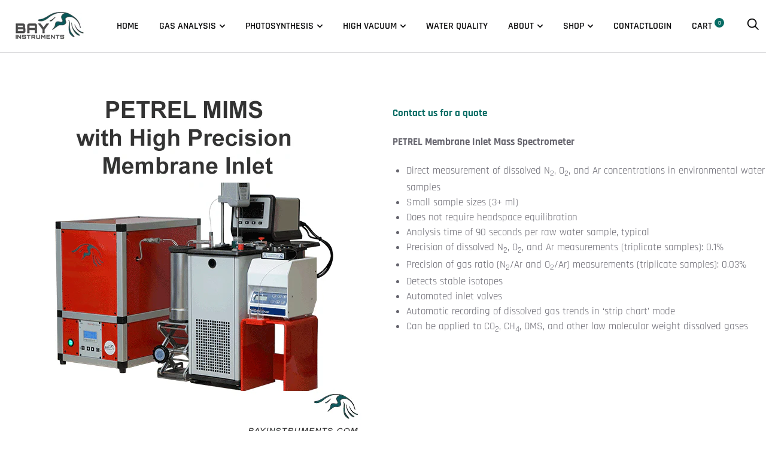

--- FILE ---
content_type: text/html; charset=utf-8
request_url: https://bayinstruments.com/collections/mims-and-accessories/products/bay-instruments-membrane-inlet-mass-spectrometer
body_size: 20392
content:
<!doctype html>

<!--[if IE 9 ]><html class="no-js csscalc no-flexbox ie9" lang="en"><![endif]-->
<!--[if (gt IE 9)|!(IE)]><!--><html class="no-js" lang="en"><!--<![endif]-->
  <head>
    <!-- Global site tag (gtag.js) - Google Analytics -->
<script async src="https://www.googletagmanager.com/gtag/js?id=G-NDQY0NCP8Y"></script>
<script>
  window.dataLayer = window.dataLayer || [];
  function gtag(){dataLayer.push(arguments);}
  gtag('js', new Date());

  gtag('config', 'G-NDQY0NCP8Y');
</script>
    <meta charset="utf-8"> 
    <meta http-equiv="X-UA-Compatible" content="IE=edge,chrome=1">
    <meta name="viewport" content="width=device-width, initial-scale=1.0, height=device-height, minimum-scale=1.0, user-scalable=0">
    <meta name="theme-color" content="#076c64">

    <title>
      PETREL Membrane Inlet Mass Spectrometer &ndash; Bay Instruments, LLC
    </title><meta name="description" content="PETREL Membrane Inlet Mass Spectrometer Direct measurement of dissolved N2, O2, and Ar concentrations in environmental water samples Small sample sizes (3+ ml) Does not require headspace equilibration Analysis time of 90 seconds per raw water sample, typical Precision of dissolved N2, O2, and Ar measurements (triplicat"><link rel="canonical" href="https://bayinstruments.com/products/bay-instruments-membrane-inlet-mass-spectrometer"><link rel="shortcut icon" href="//bayinstruments.com/cdn/shop/files/80x80-bird-for-mobile_32x32.jpg?v=1613742565" type="image/png"><meta property="og:type" content="product">
  <meta property="og:title" content="PETREL Membrane Inlet Mass Spectrometer"><meta property="og:image" content="http://bayinstruments.com/cdn/shop/products/PETREL-MIMS-WITH-INLET_grande.png?v=1553354580">
    <meta property="og:image:secure_url" content="https://bayinstruments.com/cdn/shop/products/PETREL-MIMS-WITH-INLET_grande.png?v=1553354580"><meta property="og:price:amount" content="0.00">
  <meta property="og:price:currency" content="USD"><meta property="og:description" content="PETREL Membrane Inlet Mass Spectrometer Direct measurement of dissolved N2, O2, and Ar concentrations in environmental water samples Small sample sizes (3+ ml) Does not require headspace equilibration Analysis time of 90 seconds per raw water sample, typical Precision of dissolved N2, O2, and Ar measurements (triplicat"><meta property="og:url" content="https://bayinstruments.com/products/bay-instruments-membrane-inlet-mass-spectrometer">
<meta property="og:site_name" content="Bay Instruments, LLC"><meta name="twitter:card" content="summary"><meta name="twitter:title" content="PETREL Membrane Inlet Mass Spectrometer">
  <meta name="twitter:description" content="PETREL Membrane Inlet Mass Spectrometer

Direct measurement of dissolved N2, O2, and Ar concentrations in environmental water samples
Small sample sizes (3+ ml)
Does not require headspace equilibration
Analysis time of 90 seconds per raw water sample, typical
Precision of dissolved N2, O2, and Ar measurements (triplicate samples): 0.1%
Precision of gas ratio (N2/Ar and O2/Ar) measurements (triplicate samples): 0.03%
Detects stable isotopes
Automated inlet valves
Automatic recording of dissolved gas trends in ‘strip chart’ mode
Can be applied to CO2, CH4, DMS, and other low molecular weight dissolved gases
">
  <meta name="twitter:image" content="https://bayinstruments.com/cdn/shop/products/PETREL-MIMS-WITH-INLET_600x600_crop_center.png?v=1553354580"><script>window.performance && window.performance.mark && window.performance.mark('shopify.content_for_header.start');</script><meta name="google-site-verification" content="g-ga2Eodt_BGnWjDEc3bqTYF0CUocoz8vS9HZs0IdjI">
<meta id="shopify-digital-wallet" name="shopify-digital-wallet" content="/29779056/digital_wallets/dialog">
<link rel="alternate" type="application/json+oembed" href="https://bayinstruments.com/products/bay-instruments-membrane-inlet-mass-spectrometer.oembed">
<script async="async" src="/checkouts/internal/preloads.js?locale=en-US"></script>
<script id="shopify-features" type="application/json">{"accessToken":"ff0c49d7d601edaa62b1317357736de3","betas":["rich-media-storefront-analytics"],"domain":"bayinstruments.com","predictiveSearch":true,"shopId":29779056,"locale":"en"}</script>
<script>var Shopify = Shopify || {};
Shopify.shop = "bay-instruments-llc.myshopify.com";
Shopify.locale = "en";
Shopify.currency = {"active":"USD","rate":"1.0"};
Shopify.country = "US";
Shopify.theme = {"name":"Trademark","id":34276999267,"schema_name":"Trademark","schema_version":"3.3.2","theme_store_id":816,"role":"main"};
Shopify.theme.handle = "null";
Shopify.theme.style = {"id":null,"handle":null};
Shopify.cdnHost = "bayinstruments.com/cdn";
Shopify.routes = Shopify.routes || {};
Shopify.routes.root = "/";</script>
<script type="module">!function(o){(o.Shopify=o.Shopify||{}).modules=!0}(window);</script>
<script>!function(o){function n(){var o=[];function n(){o.push(Array.prototype.slice.apply(arguments))}return n.q=o,n}var t=o.Shopify=o.Shopify||{};t.loadFeatures=n(),t.autoloadFeatures=n()}(window);</script>
<script id="shop-js-analytics" type="application/json">{"pageType":"product"}</script>
<script defer="defer" async type="module" src="//bayinstruments.com/cdn/shopifycloud/shop-js/modules/v2/client.init-shop-cart-sync_BT-GjEfc.en.esm.js"></script>
<script defer="defer" async type="module" src="//bayinstruments.com/cdn/shopifycloud/shop-js/modules/v2/chunk.common_D58fp_Oc.esm.js"></script>
<script defer="defer" async type="module" src="//bayinstruments.com/cdn/shopifycloud/shop-js/modules/v2/chunk.modal_xMitdFEc.esm.js"></script>
<script type="module">
  await import("//bayinstruments.com/cdn/shopifycloud/shop-js/modules/v2/client.init-shop-cart-sync_BT-GjEfc.en.esm.js");
await import("//bayinstruments.com/cdn/shopifycloud/shop-js/modules/v2/chunk.common_D58fp_Oc.esm.js");
await import("//bayinstruments.com/cdn/shopifycloud/shop-js/modules/v2/chunk.modal_xMitdFEc.esm.js");

  window.Shopify.SignInWithShop?.initShopCartSync?.({"fedCMEnabled":true,"windoidEnabled":true});

</script>
<script>(function() {
  var isLoaded = false;
  function asyncLoad() {
    if (isLoaded) return;
    isLoaded = true;
    var urls = ["https:\/\/chimpstatic.com\/mcjs-connected\/js\/users\/01c1bca5ae6bd2e9da4903bb3\/fbed287313e6b69b704481356.js?shop=bay-instruments-llc.myshopify.com","https:\/\/na.shgcdn3.com\/pixel-collector.js?shop=bay-instruments-llc.myshopify.com"];
    for (var i = 0; i < urls.length; i++) {
      var s = document.createElement('script');
      s.type = 'text/javascript';
      s.async = true;
      s.src = urls[i];
      var x = document.getElementsByTagName('script')[0];
      x.parentNode.insertBefore(s, x);
    }
  };
  if(window.attachEvent) {
    window.attachEvent('onload', asyncLoad);
  } else {
    window.addEventListener('load', asyncLoad, false);
  }
})();</script>
<script id="__st">var __st={"a":29779056,"offset":-18000,"reqid":"a1085ed2-a1ab-40b3-8070-1fb80e963dcf-1769369825","pageurl":"bayinstruments.com\/collections\/mims-and-accessories\/products\/bay-instruments-membrane-inlet-mass-spectrometer","u":"84ccf0c33baf","p":"product","rtyp":"product","rid":434338693151};</script>
<script>window.ShopifyPaypalV4VisibilityTracking = true;</script>
<script id="captcha-bootstrap">!function(){'use strict';const t='contact',e='account',n='new_comment',o=[[t,t],['blogs',n],['comments',n],[t,'customer']],c=[[e,'customer_login'],[e,'guest_login'],[e,'recover_customer_password'],[e,'create_customer']],r=t=>t.map((([t,e])=>`form[action*='/${t}']:not([data-nocaptcha='true']) input[name='form_type'][value='${e}']`)).join(','),a=t=>()=>t?[...document.querySelectorAll(t)].map((t=>t.form)):[];function s(){const t=[...o],e=r(t);return a(e)}const i='password',u='form_key',d=['recaptcha-v3-token','g-recaptcha-response','h-captcha-response',i],f=()=>{try{return window.sessionStorage}catch{return}},m='__shopify_v',_=t=>t.elements[u];function p(t,e,n=!1){try{const o=window.sessionStorage,c=JSON.parse(o.getItem(e)),{data:r}=function(t){const{data:e,action:n}=t;return t[m]||n?{data:e,action:n}:{data:t,action:n}}(c);for(const[e,n]of Object.entries(r))t.elements[e]&&(t.elements[e].value=n);n&&o.removeItem(e)}catch(o){console.error('form repopulation failed',{error:o})}}const l='form_type',E='cptcha';function T(t){t.dataset[E]=!0}const w=window,h=w.document,L='Shopify',v='ce_forms',y='captcha';let A=!1;((t,e)=>{const n=(g='f06e6c50-85a8-45c8-87d0-21a2b65856fe',I='https://cdn.shopify.com/shopifycloud/storefront-forms-hcaptcha/ce_storefront_forms_captcha_hcaptcha.v1.5.2.iife.js',D={infoText:'Protected by hCaptcha',privacyText:'Privacy',termsText:'Terms'},(t,e,n)=>{const o=w[L][v],c=o.bindForm;if(c)return c(t,g,e,D).then(n);var r;o.q.push([[t,g,e,D],n]),r=I,A||(h.body.append(Object.assign(h.createElement('script'),{id:'captcha-provider',async:!0,src:r})),A=!0)});var g,I,D;w[L]=w[L]||{},w[L][v]=w[L][v]||{},w[L][v].q=[],w[L][y]=w[L][y]||{},w[L][y].protect=function(t,e){n(t,void 0,e),T(t)},Object.freeze(w[L][y]),function(t,e,n,w,h,L){const[v,y,A,g]=function(t,e,n){const i=e?o:[],u=t?c:[],d=[...i,...u],f=r(d),m=r(i),_=r(d.filter((([t,e])=>n.includes(e))));return[a(f),a(m),a(_),s()]}(w,h,L),I=t=>{const e=t.target;return e instanceof HTMLFormElement?e:e&&e.form},D=t=>v().includes(t);t.addEventListener('submit',(t=>{const e=I(t);if(!e)return;const n=D(e)&&!e.dataset.hcaptchaBound&&!e.dataset.recaptchaBound,o=_(e),c=g().includes(e)&&(!o||!o.value);(n||c)&&t.preventDefault(),c&&!n&&(function(t){try{if(!f())return;!function(t){const e=f();if(!e)return;const n=_(t);if(!n)return;const o=n.value;o&&e.removeItem(o)}(t);const e=Array.from(Array(32),(()=>Math.random().toString(36)[2])).join('');!function(t,e){_(t)||t.append(Object.assign(document.createElement('input'),{type:'hidden',name:u})),t.elements[u].value=e}(t,e),function(t,e){const n=f();if(!n)return;const o=[...t.querySelectorAll(`input[type='${i}']`)].map((({name:t})=>t)),c=[...d,...o],r={};for(const[a,s]of new FormData(t).entries())c.includes(a)||(r[a]=s);n.setItem(e,JSON.stringify({[m]:1,action:t.action,data:r}))}(t,e)}catch(e){console.error('failed to persist form',e)}}(e),e.submit())}));const S=(t,e)=>{t&&!t.dataset[E]&&(n(t,e.some((e=>e===t))),T(t))};for(const o of['focusin','change'])t.addEventListener(o,(t=>{const e=I(t);D(e)&&S(e,y())}));const B=e.get('form_key'),M=e.get(l),P=B&&M;t.addEventListener('DOMContentLoaded',(()=>{const t=y();if(P)for(const e of t)e.elements[l].value===M&&p(e,B);[...new Set([...A(),...v().filter((t=>'true'===t.dataset.shopifyCaptcha))])].forEach((e=>S(e,t)))}))}(h,new URLSearchParams(w.location.search),n,t,e,['guest_login'])})(!0,!0)}();</script>
<script integrity="sha256-4kQ18oKyAcykRKYeNunJcIwy7WH5gtpwJnB7kiuLZ1E=" data-source-attribution="shopify.loadfeatures" defer="defer" src="//bayinstruments.com/cdn/shopifycloud/storefront/assets/storefront/load_feature-a0a9edcb.js" crossorigin="anonymous"></script>
<script data-source-attribution="shopify.dynamic_checkout.dynamic.init">var Shopify=Shopify||{};Shopify.PaymentButton=Shopify.PaymentButton||{isStorefrontPortableWallets:!0,init:function(){window.Shopify.PaymentButton.init=function(){};var t=document.createElement("script");t.src="https://bayinstruments.com/cdn/shopifycloud/portable-wallets/latest/portable-wallets.en.js",t.type="module",document.head.appendChild(t)}};
</script>
<script data-source-attribution="shopify.dynamic_checkout.buyer_consent">
  function portableWalletsHideBuyerConsent(e){var t=document.getElementById("shopify-buyer-consent"),n=document.getElementById("shopify-subscription-policy-button");t&&n&&(t.classList.add("hidden"),t.setAttribute("aria-hidden","true"),n.removeEventListener("click",e))}function portableWalletsShowBuyerConsent(e){var t=document.getElementById("shopify-buyer-consent"),n=document.getElementById("shopify-subscription-policy-button");t&&n&&(t.classList.remove("hidden"),t.removeAttribute("aria-hidden"),n.addEventListener("click",e))}window.Shopify?.PaymentButton&&(window.Shopify.PaymentButton.hideBuyerConsent=portableWalletsHideBuyerConsent,window.Shopify.PaymentButton.showBuyerConsent=portableWalletsShowBuyerConsent);
</script>
<script data-source-attribution="shopify.dynamic_checkout.cart.bootstrap">document.addEventListener("DOMContentLoaded",(function(){function t(){return document.querySelector("shopify-accelerated-checkout-cart, shopify-accelerated-checkout")}if(t())Shopify.PaymentButton.init();else{new MutationObserver((function(e,n){t()&&(Shopify.PaymentButton.init(),n.disconnect())})).observe(document.body,{childList:!0,subtree:!0})}}));
</script>

<script>window.performance && window.performance.mark && window.performance.mark('shopify.content_for_header.end');</script>

    <link href="//bayinstruments.com/cdn/shop/t/12/assets/theme.scss.css?v=103273417740713325971754934506" rel="stylesheet" type="text/css" media="all" />

    <script src="//bayinstruments.com/cdn/shop/t/12/assets/lazysizes.min.js?v=174358363404432586981553266937" async></script>
    <script src="//ajax.googleapis.com/ajax/libs/jquery/3.1.1/jquery.min.js"></script>
    <script src="//bayinstruments.com/cdn/shop/t/12/assets/modernizr.min.js?v=11689283637850017101553266937"></script>

    <script>
      // This allows to expose several variables to the global scope, to be used in scripts
      window.theme = {
        template: "product.alternate",
        currentPage: 1,
        shopCurrency: "USD",
        moneyFormat: "${{amount}}",
        moneyWithCurrencyFormat: "${{amount}} USD",
        collectionSortBy: "manual",
        locale: "en"
      };

      window.languages = {
        productLabelsOnSale: "On Sale",
        productFormAddToCart: "Add to cart",
        productFormSoldOut: "Sold Out",
        productFormUnavailable: "Unavailable",
        cartEstimatedShipping: "+ Estimated shipping: ",
        shippingEstimatorSubmit: "Estimate",
        shippingEstimatorSubmitting: "Estimating...",
        recoverPasswordTitle: "Recover password",
        cartDeleteTitle: "Delete"
      }
    </script>
  <script type="application/ld+json">
  {
    "@context": "http://schema.org",
    "@type": "Product",
    "offers": {
      "@type": "Offer",
      "availability":"//schema.org/InStock",
      "price": "0.00",
      "priceCurrency": "USD"
    },
    "brand": "Bay Instruments, LLC",
    "name": "PETREL Membrane Inlet Mass Spectrometer",
    "description": "PETREL Membrane Inlet Mass Spectrometer\n\nDirect measurement of dissolved N2, O2, and Ar concentrations in environmental water samples\nSmall sample sizes (3+ ml)\nDoes not require headspace equilibration\nAnalysis time of 90 seconds per raw water sample, typical\nPrecision of dissolved N2, O2, and Ar measurements (triplicate samples): 0.1%\nPrecision of gas ratio (N2\/Ar and O2\/Ar) measurements (triplicate samples): 0.03%\nDetects stable isotopes\nAutomated inlet valves\nAutomatic recording of dissolved gas trends in ‘strip chart’ mode\nCan be applied to CO2, CH4, DMS, and other low molecular weight dissolved gases\n",
    "category": "MIMS and Accessories",
    "url": "https://bayinstruments.com/products/bay-instruments-membrane-inlet-mass-spectrometer",
    "image": {
      "@type": "ImageObject",
      "url": "https://bayinstruments.com/cdn/shop/products/PETREL-MIMS-WITH-INLET_1024x1024.png?v=1553354580",
      "image": "https://bayinstruments.com/cdn/shop/products/PETREL-MIMS-WITH-INLET_1024x1024.png?v=1553354580",
      "name": "PETREL Membrane Inlet Mass Spectrometer, MIMS and Accessories - Bay Instruments, LLC",
      "width": 1024,
      "height": 1024
    }
  }
  </script>
<link rel="stylesheet" href="https://use.fontawesome.com/releases/v5.3.1/css/all.css" integrity="sha384-mzrmE5qonljUremFsqc01SB46JvROS7bZs3IO2EmfFsd15uHvIt+Y8vEf7N7fWAU" crossorigin="anonymous"><link href="//bayinstruments.com/cdn/shop/t/12/assets/ba-po-common.scss?v=49187010160277106821596414432" rel="stylesheet" type="text/css" media="all" />

  

<script type="text/javascript">
  
    window.SHG_CUSTOMER = null;
  
</script>










<link href="https://monorail-edge.shopifysvc.com" rel="dns-prefetch">
<script>(function(){if ("sendBeacon" in navigator && "performance" in window) {try {var session_token_from_headers = performance.getEntriesByType('navigation')[0].serverTiming.find(x => x.name == '_s').description;} catch {var session_token_from_headers = undefined;}var session_cookie_matches = document.cookie.match(/_shopify_s=([^;]*)/);var session_token_from_cookie = session_cookie_matches && session_cookie_matches.length === 2 ? session_cookie_matches[1] : "";var session_token = session_token_from_headers || session_token_from_cookie || "";function handle_abandonment_event(e) {var entries = performance.getEntries().filter(function(entry) {return /monorail-edge.shopifysvc.com/.test(entry.name);});if (!window.abandonment_tracked && entries.length === 0) {window.abandonment_tracked = true;var currentMs = Date.now();var navigation_start = performance.timing.navigationStart;var payload = {shop_id: 29779056,url: window.location.href,navigation_start,duration: currentMs - navigation_start,session_token,page_type: "product"};window.navigator.sendBeacon("https://monorail-edge.shopifysvc.com/v1/produce", JSON.stringify({schema_id: "online_store_buyer_site_abandonment/1.1",payload: payload,metadata: {event_created_at_ms: currentMs,event_sent_at_ms: currentMs}}));}}window.addEventListener('pagehide', handle_abandonment_event);}}());</script>
<script id="web-pixels-manager-setup">(function e(e,d,r,n,o){if(void 0===o&&(o={}),!Boolean(null===(a=null===(i=window.Shopify)||void 0===i?void 0:i.analytics)||void 0===a?void 0:a.replayQueue)){var i,a;window.Shopify=window.Shopify||{};var t=window.Shopify;t.analytics=t.analytics||{};var s=t.analytics;s.replayQueue=[],s.publish=function(e,d,r){return s.replayQueue.push([e,d,r]),!0};try{self.performance.mark("wpm:start")}catch(e){}var l=function(){var e={modern:/Edge?\/(1{2}[4-9]|1[2-9]\d|[2-9]\d{2}|\d{4,})\.\d+(\.\d+|)|Firefox\/(1{2}[4-9]|1[2-9]\d|[2-9]\d{2}|\d{4,})\.\d+(\.\d+|)|Chrom(ium|e)\/(9{2}|\d{3,})\.\d+(\.\d+|)|(Maci|X1{2}).+ Version\/(15\.\d+|(1[6-9]|[2-9]\d|\d{3,})\.\d+)([,.]\d+|)( \(\w+\)|)( Mobile\/\w+|) Safari\/|Chrome.+OPR\/(9{2}|\d{3,})\.\d+\.\d+|(CPU[ +]OS|iPhone[ +]OS|CPU[ +]iPhone|CPU IPhone OS|CPU iPad OS)[ +]+(15[._]\d+|(1[6-9]|[2-9]\d|\d{3,})[._]\d+)([._]\d+|)|Android:?[ /-](13[3-9]|1[4-9]\d|[2-9]\d{2}|\d{4,})(\.\d+|)(\.\d+|)|Android.+Firefox\/(13[5-9]|1[4-9]\d|[2-9]\d{2}|\d{4,})\.\d+(\.\d+|)|Android.+Chrom(ium|e)\/(13[3-9]|1[4-9]\d|[2-9]\d{2}|\d{4,})\.\d+(\.\d+|)|SamsungBrowser\/([2-9]\d|\d{3,})\.\d+/,legacy:/Edge?\/(1[6-9]|[2-9]\d|\d{3,})\.\d+(\.\d+|)|Firefox\/(5[4-9]|[6-9]\d|\d{3,})\.\d+(\.\d+|)|Chrom(ium|e)\/(5[1-9]|[6-9]\d|\d{3,})\.\d+(\.\d+|)([\d.]+$|.*Safari\/(?![\d.]+ Edge\/[\d.]+$))|(Maci|X1{2}).+ Version\/(10\.\d+|(1[1-9]|[2-9]\d|\d{3,})\.\d+)([,.]\d+|)( \(\w+\)|)( Mobile\/\w+|) Safari\/|Chrome.+OPR\/(3[89]|[4-9]\d|\d{3,})\.\d+\.\d+|(CPU[ +]OS|iPhone[ +]OS|CPU[ +]iPhone|CPU IPhone OS|CPU iPad OS)[ +]+(10[._]\d+|(1[1-9]|[2-9]\d|\d{3,})[._]\d+)([._]\d+|)|Android:?[ /-](13[3-9]|1[4-9]\d|[2-9]\d{2}|\d{4,})(\.\d+|)(\.\d+|)|Mobile Safari.+OPR\/([89]\d|\d{3,})\.\d+\.\d+|Android.+Firefox\/(13[5-9]|1[4-9]\d|[2-9]\d{2}|\d{4,})\.\d+(\.\d+|)|Android.+Chrom(ium|e)\/(13[3-9]|1[4-9]\d|[2-9]\d{2}|\d{4,})\.\d+(\.\d+|)|Android.+(UC? ?Browser|UCWEB|U3)[ /]?(15\.([5-9]|\d{2,})|(1[6-9]|[2-9]\d|\d{3,})\.\d+)\.\d+|SamsungBrowser\/(5\.\d+|([6-9]|\d{2,})\.\d+)|Android.+MQ{2}Browser\/(14(\.(9|\d{2,})|)|(1[5-9]|[2-9]\d|\d{3,})(\.\d+|))(\.\d+|)|K[Aa][Ii]OS\/(3\.\d+|([4-9]|\d{2,})\.\d+)(\.\d+|)/},d=e.modern,r=e.legacy,n=navigator.userAgent;return n.match(d)?"modern":n.match(r)?"legacy":"unknown"}(),u="modern"===l?"modern":"legacy",c=(null!=n?n:{modern:"",legacy:""})[u],f=function(e){return[e.baseUrl,"/wpm","/b",e.hashVersion,"modern"===e.buildTarget?"m":"l",".js"].join("")}({baseUrl:d,hashVersion:r,buildTarget:u}),m=function(e){var d=e.version,r=e.bundleTarget,n=e.surface,o=e.pageUrl,i=e.monorailEndpoint;return{emit:function(e){var a=e.status,t=e.errorMsg,s=(new Date).getTime(),l=JSON.stringify({metadata:{event_sent_at_ms:s},events:[{schema_id:"web_pixels_manager_load/3.1",payload:{version:d,bundle_target:r,page_url:o,status:a,surface:n,error_msg:t},metadata:{event_created_at_ms:s}}]});if(!i)return console&&console.warn&&console.warn("[Web Pixels Manager] No Monorail endpoint provided, skipping logging."),!1;try{return self.navigator.sendBeacon.bind(self.navigator)(i,l)}catch(e){}var u=new XMLHttpRequest;try{return u.open("POST",i,!0),u.setRequestHeader("Content-Type","text/plain"),u.send(l),!0}catch(e){return console&&console.warn&&console.warn("[Web Pixels Manager] Got an unhandled error while logging to Monorail."),!1}}}}({version:r,bundleTarget:l,surface:e.surface,pageUrl:self.location.href,monorailEndpoint:e.monorailEndpoint});try{o.browserTarget=l,function(e){var d=e.src,r=e.async,n=void 0===r||r,o=e.onload,i=e.onerror,a=e.sri,t=e.scriptDataAttributes,s=void 0===t?{}:t,l=document.createElement("script"),u=document.querySelector("head"),c=document.querySelector("body");if(l.async=n,l.src=d,a&&(l.integrity=a,l.crossOrigin="anonymous"),s)for(var f in s)if(Object.prototype.hasOwnProperty.call(s,f))try{l.dataset[f]=s[f]}catch(e){}if(o&&l.addEventListener("load",o),i&&l.addEventListener("error",i),u)u.appendChild(l);else{if(!c)throw new Error("Did not find a head or body element to append the script");c.appendChild(l)}}({src:f,async:!0,onload:function(){if(!function(){var e,d;return Boolean(null===(d=null===(e=window.Shopify)||void 0===e?void 0:e.analytics)||void 0===d?void 0:d.initialized)}()){var d=window.webPixelsManager.init(e)||void 0;if(d){var r=window.Shopify.analytics;r.replayQueue.forEach((function(e){var r=e[0],n=e[1],o=e[2];d.publishCustomEvent(r,n,o)})),r.replayQueue=[],r.publish=d.publishCustomEvent,r.visitor=d.visitor,r.initialized=!0}}},onerror:function(){return m.emit({status:"failed",errorMsg:"".concat(f," has failed to load")})},sri:function(e){var d=/^sha384-[A-Za-z0-9+/=]+$/;return"string"==typeof e&&d.test(e)}(c)?c:"",scriptDataAttributes:o}),m.emit({status:"loading"})}catch(e){m.emit({status:"failed",errorMsg:(null==e?void 0:e.message)||"Unknown error"})}}})({shopId: 29779056,storefrontBaseUrl: "https://bayinstruments.com",extensionsBaseUrl: "https://extensions.shopifycdn.com/cdn/shopifycloud/web-pixels-manager",monorailEndpoint: "https://monorail-edge.shopifysvc.com/unstable/produce_batch",surface: "storefront-renderer",enabledBetaFlags: ["2dca8a86"],webPixelsConfigList: [{"id":"783712355","configuration":"{\"site_id\":\"30290b08-0680-43ac-bc6f-8f7381174191\",\"analytics_endpoint\":\"https:\\\/\\\/na.shgcdn3.com\"}","eventPayloadVersion":"v1","runtimeContext":"STRICT","scriptVersion":"695709fc3f146fa50a25299517a954f2","type":"APP","apiClientId":1158168,"privacyPurposes":["ANALYTICS","MARKETING","SALE_OF_DATA"],"dataSharingAdjustments":{"protectedCustomerApprovalScopes":["read_customer_personal_data"]}},{"id":"362152035","configuration":"{\"config\":\"{\\\"pixel_id\\\":\\\"G-NDQY0NCP8Y\\\",\\\"target_country\\\":\\\"US\\\",\\\"gtag_events\\\":[{\\\"type\\\":\\\"begin_checkout\\\",\\\"action_label\\\":\\\"G-NDQY0NCP8Y\\\"},{\\\"type\\\":\\\"search\\\",\\\"action_label\\\":\\\"G-NDQY0NCP8Y\\\"},{\\\"type\\\":\\\"view_item\\\",\\\"action_label\\\":[\\\"G-NDQY0NCP8Y\\\",\\\"MC-P4QSZ9L5ZW\\\"]},{\\\"type\\\":\\\"purchase\\\",\\\"action_label\\\":[\\\"G-NDQY0NCP8Y\\\",\\\"MC-P4QSZ9L5ZW\\\"]},{\\\"type\\\":\\\"page_view\\\",\\\"action_label\\\":[\\\"G-NDQY0NCP8Y\\\",\\\"MC-P4QSZ9L5ZW\\\"]},{\\\"type\\\":\\\"add_payment_info\\\",\\\"action_label\\\":\\\"G-NDQY0NCP8Y\\\"},{\\\"type\\\":\\\"add_to_cart\\\",\\\"action_label\\\":\\\"G-NDQY0NCP8Y\\\"}],\\\"enable_monitoring_mode\\\":false}\"}","eventPayloadVersion":"v1","runtimeContext":"OPEN","scriptVersion":"b2a88bafab3e21179ed38636efcd8a93","type":"APP","apiClientId":1780363,"privacyPurposes":[],"dataSharingAdjustments":{"protectedCustomerApprovalScopes":["read_customer_address","read_customer_email","read_customer_name","read_customer_personal_data","read_customer_phone"]}},{"id":"shopify-app-pixel","configuration":"{}","eventPayloadVersion":"v1","runtimeContext":"STRICT","scriptVersion":"0450","apiClientId":"shopify-pixel","type":"APP","privacyPurposes":["ANALYTICS","MARKETING"]},{"id":"shopify-custom-pixel","eventPayloadVersion":"v1","runtimeContext":"LAX","scriptVersion":"0450","apiClientId":"shopify-pixel","type":"CUSTOM","privacyPurposes":["ANALYTICS","MARKETING"]}],isMerchantRequest: false,initData: {"shop":{"name":"Bay Instruments, LLC","paymentSettings":{"currencyCode":"USD"},"myshopifyDomain":"bay-instruments-llc.myshopify.com","countryCode":"US","storefrontUrl":"https:\/\/bayinstruments.com"},"customer":null,"cart":null,"checkout":null,"productVariants":[{"price":{"amount":0.0,"currencyCode":"USD"},"product":{"title":"PETREL Membrane Inlet Mass Spectrometer","vendor":"Bay Instruments, LLC","id":"434338693151","untranslatedTitle":"PETREL Membrane Inlet Mass Spectrometer","url":"\/products\/bay-instruments-membrane-inlet-mass-spectrometer","type":"MIMS and Accessories"},"id":"5511400128543","image":{"src":"\/\/bayinstruments.com\/cdn\/shop\/products\/PETREL-MIMS-WITH-INLET.png?v=1553354580"},"sku":"Bay Instruments Membrane Inlet Mass Spectromet","title":"Default Title","untranslatedTitle":"Default Title"}],"purchasingCompany":null},},"https://bayinstruments.com/cdn","fcfee988w5aeb613cpc8e4bc33m6693e112",{"modern":"","legacy":""},{"shopId":"29779056","storefrontBaseUrl":"https:\/\/bayinstruments.com","extensionBaseUrl":"https:\/\/extensions.shopifycdn.com\/cdn\/shopifycloud\/web-pixels-manager","surface":"storefront-renderer","enabledBetaFlags":"[\"2dca8a86\"]","isMerchantRequest":"false","hashVersion":"fcfee988w5aeb613cpc8e4bc33m6693e112","publish":"custom","events":"[[\"page_viewed\",{}],[\"product_viewed\",{\"productVariant\":{\"price\":{\"amount\":0.0,\"currencyCode\":\"USD\"},\"product\":{\"title\":\"PETREL Membrane Inlet Mass Spectrometer\",\"vendor\":\"Bay Instruments, LLC\",\"id\":\"434338693151\",\"untranslatedTitle\":\"PETREL Membrane Inlet Mass Spectrometer\",\"url\":\"\/products\/bay-instruments-membrane-inlet-mass-spectrometer\",\"type\":\"MIMS and Accessories\"},\"id\":\"5511400128543\",\"image\":{\"src\":\"\/\/bayinstruments.com\/cdn\/shop\/products\/PETREL-MIMS-WITH-INLET.png?v=1553354580\"},\"sku\":\"Bay Instruments Membrane Inlet Mass Spectromet\",\"title\":\"Default Title\",\"untranslatedTitle\":\"Default Title\"}}]]"});</script><script>
  window.ShopifyAnalytics = window.ShopifyAnalytics || {};
  window.ShopifyAnalytics.meta = window.ShopifyAnalytics.meta || {};
  window.ShopifyAnalytics.meta.currency = 'USD';
  var meta = {"product":{"id":434338693151,"gid":"gid:\/\/shopify\/Product\/434338693151","vendor":"Bay Instruments, LLC","type":"MIMS and Accessories","handle":"bay-instruments-membrane-inlet-mass-spectrometer","variants":[{"id":5511400128543,"price":0,"name":"PETREL Membrane Inlet Mass Spectrometer","public_title":null,"sku":"Bay Instruments Membrane Inlet Mass Spectromet"}],"remote":false},"page":{"pageType":"product","resourceType":"product","resourceId":434338693151,"requestId":"a1085ed2-a1ab-40b3-8070-1fb80e963dcf-1769369825"}};
  for (var attr in meta) {
    window.ShopifyAnalytics.meta[attr] = meta[attr];
  }
</script>
<script class="analytics">
  (function () {
    var customDocumentWrite = function(content) {
      var jquery = null;

      if (window.jQuery) {
        jquery = window.jQuery;
      } else if (window.Checkout && window.Checkout.$) {
        jquery = window.Checkout.$;
      }

      if (jquery) {
        jquery('body').append(content);
      }
    };

    var hasLoggedConversion = function(token) {
      if (token) {
        return document.cookie.indexOf('loggedConversion=' + token) !== -1;
      }
      return false;
    }

    var setCookieIfConversion = function(token) {
      if (token) {
        var twoMonthsFromNow = new Date(Date.now());
        twoMonthsFromNow.setMonth(twoMonthsFromNow.getMonth() + 2);

        document.cookie = 'loggedConversion=' + token + '; expires=' + twoMonthsFromNow;
      }
    }

    var trekkie = window.ShopifyAnalytics.lib = window.trekkie = window.trekkie || [];
    if (trekkie.integrations) {
      return;
    }
    trekkie.methods = [
      'identify',
      'page',
      'ready',
      'track',
      'trackForm',
      'trackLink'
    ];
    trekkie.factory = function(method) {
      return function() {
        var args = Array.prototype.slice.call(arguments);
        args.unshift(method);
        trekkie.push(args);
        return trekkie;
      };
    };
    for (var i = 0; i < trekkie.methods.length; i++) {
      var key = trekkie.methods[i];
      trekkie[key] = trekkie.factory(key);
    }
    trekkie.load = function(config) {
      trekkie.config = config || {};
      trekkie.config.initialDocumentCookie = document.cookie;
      var first = document.getElementsByTagName('script')[0];
      var script = document.createElement('script');
      script.type = 'text/javascript';
      script.onerror = function(e) {
        var scriptFallback = document.createElement('script');
        scriptFallback.type = 'text/javascript';
        scriptFallback.onerror = function(error) {
                var Monorail = {
      produce: function produce(monorailDomain, schemaId, payload) {
        var currentMs = new Date().getTime();
        var event = {
          schema_id: schemaId,
          payload: payload,
          metadata: {
            event_created_at_ms: currentMs,
            event_sent_at_ms: currentMs
          }
        };
        return Monorail.sendRequest("https://" + monorailDomain + "/v1/produce", JSON.stringify(event));
      },
      sendRequest: function sendRequest(endpointUrl, payload) {
        // Try the sendBeacon API
        if (window && window.navigator && typeof window.navigator.sendBeacon === 'function' && typeof window.Blob === 'function' && !Monorail.isIos12()) {
          var blobData = new window.Blob([payload], {
            type: 'text/plain'
          });

          if (window.navigator.sendBeacon(endpointUrl, blobData)) {
            return true;
          } // sendBeacon was not successful

        } // XHR beacon

        var xhr = new XMLHttpRequest();

        try {
          xhr.open('POST', endpointUrl);
          xhr.setRequestHeader('Content-Type', 'text/plain');
          xhr.send(payload);
        } catch (e) {
          console.log(e);
        }

        return false;
      },
      isIos12: function isIos12() {
        return window.navigator.userAgent.lastIndexOf('iPhone; CPU iPhone OS 12_') !== -1 || window.navigator.userAgent.lastIndexOf('iPad; CPU OS 12_') !== -1;
      }
    };
    Monorail.produce('monorail-edge.shopifysvc.com',
      'trekkie_storefront_load_errors/1.1',
      {shop_id: 29779056,
      theme_id: 34276999267,
      app_name: "storefront",
      context_url: window.location.href,
      source_url: "//bayinstruments.com/cdn/s/trekkie.storefront.8d95595f799fbf7e1d32231b9a28fd43b70c67d3.min.js"});

        };
        scriptFallback.async = true;
        scriptFallback.src = '//bayinstruments.com/cdn/s/trekkie.storefront.8d95595f799fbf7e1d32231b9a28fd43b70c67d3.min.js';
        first.parentNode.insertBefore(scriptFallback, first);
      };
      script.async = true;
      script.src = '//bayinstruments.com/cdn/s/trekkie.storefront.8d95595f799fbf7e1d32231b9a28fd43b70c67d3.min.js';
      first.parentNode.insertBefore(script, first);
    };
    trekkie.load(
      {"Trekkie":{"appName":"storefront","development":false,"defaultAttributes":{"shopId":29779056,"isMerchantRequest":null,"themeId":34276999267,"themeCityHash":"4150338653986991703","contentLanguage":"en","currency":"USD","eventMetadataId":"08ac5fa9-7925-437f-b954-90e441535d81"},"isServerSideCookieWritingEnabled":true,"monorailRegion":"shop_domain","enabledBetaFlags":["65f19447"]},"Session Attribution":{},"S2S":{"facebookCapiEnabled":false,"source":"trekkie-storefront-renderer","apiClientId":580111}}
    );

    var loaded = false;
    trekkie.ready(function() {
      if (loaded) return;
      loaded = true;

      window.ShopifyAnalytics.lib = window.trekkie;

      var originalDocumentWrite = document.write;
      document.write = customDocumentWrite;
      try { window.ShopifyAnalytics.merchantGoogleAnalytics.call(this); } catch(error) {};
      document.write = originalDocumentWrite;

      window.ShopifyAnalytics.lib.page(null,{"pageType":"product","resourceType":"product","resourceId":434338693151,"requestId":"a1085ed2-a1ab-40b3-8070-1fb80e963dcf-1769369825","shopifyEmitted":true});

      var match = window.location.pathname.match(/checkouts\/(.+)\/(thank_you|post_purchase)/)
      var token = match? match[1]: undefined;
      if (!hasLoggedConversion(token)) {
        setCookieIfConversion(token);
        window.ShopifyAnalytics.lib.track("Viewed Product",{"currency":"USD","variantId":5511400128543,"productId":434338693151,"productGid":"gid:\/\/shopify\/Product\/434338693151","name":"PETREL Membrane Inlet Mass Spectrometer","price":"0.00","sku":"Bay Instruments Membrane Inlet Mass Spectromet","brand":"Bay Instruments, LLC","variant":null,"category":"MIMS and Accessories","nonInteraction":true,"remote":false},undefined,undefined,{"shopifyEmitted":true});
      window.ShopifyAnalytics.lib.track("monorail:\/\/trekkie_storefront_viewed_product\/1.1",{"currency":"USD","variantId":5511400128543,"productId":434338693151,"productGid":"gid:\/\/shopify\/Product\/434338693151","name":"PETREL Membrane Inlet Mass Spectrometer","price":"0.00","sku":"Bay Instruments Membrane Inlet Mass Spectromet","brand":"Bay Instruments, LLC","variant":null,"category":"MIMS and Accessories","nonInteraction":true,"remote":false,"referer":"https:\/\/bayinstruments.com\/collections\/mims-and-accessories\/products\/bay-instruments-membrane-inlet-mass-spectrometer"});
      }
    });


        var eventsListenerScript = document.createElement('script');
        eventsListenerScript.async = true;
        eventsListenerScript.src = "//bayinstruments.com/cdn/shopifycloud/storefront/assets/shop_events_listener-3da45d37.js";
        document.getElementsByTagName('head')[0].appendChild(eventsListenerScript);

})();</script>
  <script>
  if (!window.ga || (window.ga && typeof window.ga !== 'function')) {
    window.ga = function ga() {
      (window.ga.q = window.ga.q || []).push(arguments);
      if (window.Shopify && window.Shopify.analytics && typeof window.Shopify.analytics.publish === 'function') {
        window.Shopify.analytics.publish("ga_stub_called", {}, {sendTo: "google_osp_migration"});
      }
      console.error("Shopify's Google Analytics stub called with:", Array.from(arguments), "\nSee https://help.shopify.com/manual/promoting-marketing/pixels/pixel-migration#google for more information.");
    };
    if (window.Shopify && window.Shopify.analytics && typeof window.Shopify.analytics.publish === 'function') {
      window.Shopify.analytics.publish("ga_stub_initialized", {}, {sendTo: "google_osp_migration"});
    }
  }
</script>
<script
  defer
  src="https://bayinstruments.com/cdn/shopifycloud/perf-kit/shopify-perf-kit-3.0.4.min.js"
  data-application="storefront-renderer"
  data-shop-id="29779056"
  data-render-region="gcp-us-east1"
  data-page-type="product"
  data-theme-instance-id="34276999267"
  data-theme-name="Trademark"
  data-theme-version="3.3.2"
  data-monorail-region="shop_domain"
  data-resource-timing-sampling-rate="10"
  data-shs="true"
  data-shs-beacon="true"
  data-shs-export-with-fetch="true"
  data-shs-logs-sample-rate="1"
  data-shs-beacon-endpoint="https://bayinstruments.com/api/collect"
></script>
</head><body class="trademark--v3 template-product "><svg style="position: absolute; width: 0; height: 0; overflow: hidden;" version="1.1" xmlns="http://www.w3.org/2000/svg" xmlns:xlink="http://www.w3.org/1999/xlink">
  <defs>
    <symbol id="icon-plus" viewBox="0 0 32 32">
      <title>plus</title>
      <path class="path1" d="M31.273 14.545h-13.818v-13.818c0-0.401-0.326-0.727-0.727-0.727h-1.455c-0.401 0-0.727 0.326-0.727 0.727v13.818h-13.818c-0.401 0-0.727 0.326-0.727 0.727v1.455c0 0.401 0.326 0.727 0.727 0.727h13.818v13.818c0 0.401 0.326 0.727 0.727 0.727h1.455c0.401 0 0.727-0.326 0.727-0.727v-13.818h13.818c0.401 0 0.727-0.326 0.727-0.727v-1.455c0-0.401-0.326-0.727-0.727-0.727z"></path>
    </symbol>
    <symbol id="icon-minus" viewBox="0 0 32 32">
      <title>minus</title>
      <path class="path1" d="M0.727 17.455h30.545c0.401 0 0.727-0.326 0.727-0.727v-1.455c0-0.401-0.326-0.727-0.727-0.727h-30.545c-0.401 0-0.727 0.326-0.727 0.727v1.455c0 0.401 0.326 0.727 0.727 0.727z"></path>
    </symbol>
    <symbol id="icon-cross" viewBox="0 0 32 32">
      <title>cross</title>
      <path class="path1" d="M28.908 0.376l-12.907 12.907-12.907-12.907c-0.376-0.375-0.984-0.376-1.358 0l-1.359 1.358c-0.376 0.376-0.376 0.984 0 1.358l12.908 12.907-12.908 12.907c-0.376 0.376-0.376 0.984 0 1.358l1.358 1.358c0.376 0.375 0.984 0.375 1.358 0l12.907-12.907 12.907 12.907c0.376 0.375 0.984 0.376 1.358 0l1.358-1.358c0.376-0.376 0.376-0.984 0-1.358l-12.906-12.907 12.907-12.907c0.376-0.376 0.376-0.984 0-1.358l-1.358-1.358c-0.375-0.376-0.984-0.376-1.358 0z"></path>
    </symbol>
    <symbol id="icon-arrow-left" viewBox="0 0 17 32">
      <title>arrow-left</title>
      <path class="path1" fill="none" stroke="currentColor" stroke-width="1.7808" stroke-miterlimit="4" stroke-linecap="butt" stroke-linejoin="miter" d="M15.578 30.25l-14.251-14.251 14.251-14.249"></path>
    </symbol>
    <symbol id="icon-arrow-right" viewBox="0 0 17 32">
      <title>arrow-right</title>
      <path class="path1" fill="none" stroke="currentColor" stroke-width="1.7808" stroke-miterlimit="4" stroke-linecap="butt" stroke-linejoin="miter" d="M1.328 1.75l14.25 14.25-14.25 14.25"></path>
    </symbol>
    <symbol id="icon-arrow-bottom" viewBox="0 0 30 32">
      <title>arrow-bottom</title>
      <path class="path1" fill="none" stroke="currentColor" stroke-width="1.7808" stroke-miterlimit="4" stroke-linecap="butt" stroke-linejoin="miter" d="M29.25 8.875l-14.25 14.25-14.25-14.25"></path>
    </symbol>
    <symbol id="icon-cart" viewBox="0 0 25 32">
      <title>cart</title>
      <path class="path1" d="M22.957 6.957h-3.478c0-3.899-3.011-6.959-6.927-6.959s-6.986 3.060-6.986 6.959v0h-3.478c-1.093 0-2.087 0.993-2.087 2.081v20.995c0 1.088 0.886 1.97 1.978 1.97h21.087c1.093 0 1.978-0.882 1.978-1.97v-20.99c0-1.088-0.994-2.087-2.087-2.087zM8.348 6.957c0-2.371 1.821-4.189 4.203-4.189s4.145 1.818 4.145 4.189v0h-8.348z"></path>
    </symbol>
    <symbol id="icon-dropdown-arrow" viewBox="0 0 53 32">
      <title>dropdown-arrow</title>
      <path class="path1" d="M26.631 31.968c-1.383 0-2.708-0.556-3.683-1.537l-20.914-20.967c-2.035-2.035-2.035-5.352 0-7.392 2.040-2.040 5.336-2.040 7.376 0l17.21 17.258 17.115-17.247c2.029-2.045 5.336-2.051 7.37-0.021 2.040 2.040 2.051 5.346 0.021 7.397l-20.797 20.962c-0.98 0.986-2.305 1.542-3.688 1.547h-0.011z"></path>
    </symbol>
    <symbol id="icon-next" viewBox="0 0 19 32">
      <title>next</title>
      <path class="path1" d="M19.079 15.923c0 0.849-0.335 1.662-0.932 2.262l-12.759 12.832c-1.241 1.247-3.257 1.247-4.498 0-1.244-1.251-1.244-3.277 0-4.524l10.503-10.563-10.496-10.5c-1.247-1.247-1.251-3.273-0.013-4.524 1.241-1.251 3.254-1.257 4.498-0.013l12.759 12.762c0.6 0.6 0.935 1.413 0.938 2.265v0.003z"></path>
    </symbol>
    <symbol id="icon-previous" viewBox="0 0 19 32">
      <title>previous</title>
      <path class="path1" d="M-0.032 16.029c0-0.851 0.339-1.667 0.938-2.269l12.864-12.87c1.251-1.254 3.286-1.254 4.538 0s1.251 3.283 0 4.538l-10.589 10.595 10.582 10.531c1.254 1.251 1.258 3.283 0.013 4.538-1.251 1.254-3.28 1.261-4.538 0.013l-12.861-12.8c-0.605-0.602-0.944-1.421-0.947-2.272v-0.003z"></path>
    </symbol>
    <symbol id="icon-heart" viewBox="0 0 39 32">
      <title>heart</title>
      <path class="path1" d="M28.273 0.013c-5.53 0-8.944 4.689-8.944 4.689s-3.414-4.689-8.944-4.689c-3.077 0-10.386 3.11-10.386 10.911 0 12.448 19.329 21.063 19.329 21.063s19.327-8.615 19.327-21.063c0-7.801-7.308-10.911-10.384-10.911z"></path>
    </symbol>
    <symbol id="icon-search" viewBox="0 0 32 32">
      <title>search</title>
      <path class="path1" d="M31.28 31.481c-0.299 0.299-0.688 0.45-1.080 0.45-0.39 0-0.781-0.15-1.078-0.45l-7.638-7.672c-2.263 1.775-4.966 2.717-7.699 2.717-3.218 0-6.436-1.23-8.885-3.69-4.9-4.92-4.9-12.927 0-17.849 4.9-4.918 12.873-4.918 17.77 0 4.531 4.551 4.817 11.709 0.97 16.657l7.64 7.672c0.595 0.598 0.595 1.567 0 2.165zM20.514 7.155c-1.856-1.863-4.291-2.794-6.729-2.794s-4.873 0.931-6.729 2.794c-3.71 3.726-3.71 9.79 0 13.515 3.71 3.726 9.746 3.726 13.457 0 3.71-3.725 3.71-9.788 0-13.515z"></path>
    </symbol>
    <symbol id="icon-tick" viewBox="0 0 41 32">
      <title>tick</title>
      <path class="path1" d="M16.38 31.993l-16.38-17.288 5.969-6.301 10.411 10.99 18.367-19.388 5.972 6.301-24.339 25.686z"></path>
    </symbol>
    <symbol id="icon-facebook" viewBox="0 0 32 32">
      <title>facebook</title>
      <path class="path1" d="M30.208 0q0.75 0 1.271 0.521t0.521 1.271v28.416q0 0.75-0.521 1.271t-1.271 0.521h-8.083v-12.333h4.125l0.583-4.875h-4.708v-3.125q0-1.125 0.5-1.708t1.833-0.583h2.542v-4.333q-1.667-0.167-3.708-0.167-2.792 0-4.5 1.646t-1.708 4.646v3.625h-4.125v4.875h4.125v12.333h-15.292q-0.75 0-1.271-0.521t-0.521-1.271v-28.416q0-0.75 0.521-1.271t1.271-0.521h28.416z"></path>
    </symbol>
    <symbol id="icon-fancy" viewBox="0 0 24 32">
      <title>fancy</title>
      <path class="path1" d="M22.854 9.333q0-3.875-3.271-6.604t-7.854-2.729-7.833 2.729-3.25 6.604v12.458q0 0.75 0.688 1.312t1.646 0.562h6.042v6.042q0 0.958 0.792 1.625t1.917 0.667 1.938-0.667 0.813-1.625v-6.042h6.083q0.958 0 1.625-0.562t0.667-1.312v-12.458z"></path>
    </symbol>
    <symbol id="icon-google-plus" viewBox="0 0 41 32">
      <title>google-plus</title>
      <path class="path1" d="M12.995 14.142v4.456h7.37c-0.297 1.912-2.228 5.606-7.37 5.606-4.437 0-8.057-3.676-8.057-8.206s3.621-8.206 8.057-8.206c2.525 0 4.214 1.077 5.18 2.005l3.527-3.397c-2.265-2.117-5.198-3.397-8.707-3.397-7.185 0-12.996 5.811-12.996 12.996s5.811 12.996 12.996 12.996c7.5 0 12.476-5.272 12.476-12.698 0-0.854-0.092-1.504-0.204-2.153h-12.272zM40.844 14.142h-3.713v-3.713h-3.713v3.713h-3.713v3.713h3.713v3.713h3.713v-3.713h3.713z"></path>
    </symbol>
    <symbol id="icon-instagram" viewBox="0 0 32 32">
      <title>instagram</title>
      <path class="path1" d="M15.994 2.886c4.273 0 4.775 0.019 6.464 0.095 1.562 0.070 2.406 0.33 2.971 0.552 0.749 0.292 1.283 0.635 1.841 1.194s0.908 1.092 1.194 1.841c0.216 0.565 0.483 1.41 0.552 2.971 0.076 1.689 0.095 2.19 0.095 6.464s-0.019 4.775-0.095 6.464c-0.070 1.562-0.33 2.406-0.552 2.971-0.292 0.749-0.635 1.283-1.194 1.841s-1.092 0.908-1.841 1.194c-0.565 0.216-1.41 0.483-2.971 0.552-1.689 0.076-2.19 0.095-6.464 0.095s-4.775-0.019-6.464-0.095c-1.562-0.070-2.406-0.33-2.971-0.552-0.749-0.292-1.283-0.635-1.841-1.194s-0.908-1.092-1.194-1.841c-0.216-0.565-0.483-1.41-0.552-2.971-0.076-1.689-0.095-2.19-0.095-6.464s0.019-4.775 0.095-6.464c0.070-1.562 0.33-2.406 0.552-2.971 0.292-0.749 0.635-1.283 1.194-1.841s1.092-0.908 1.841-1.194c0.565-0.216 1.41-0.483 2.971-0.552 1.689-0.083 2.19-0.095 6.464-0.095zM15.994 0.003c-4.343 0-4.889 0.019-6.597 0.095-1.702 0.076-2.864 0.349-3.879 0.743-1.054 0.406-1.943 0.959-2.832 1.848s-1.435 1.784-1.848 2.832c-0.394 1.016-0.667 2.178-0.743 3.886-0.076 1.702-0.095 2.248-0.095 6.59s0.019 4.889 0.095 6.597c0.076 1.702 0.349 2.864 0.743 3.886 0.406 1.054 0.959 1.943 1.848 2.832s1.784 1.435 2.832 1.848c1.016 0.394 2.178 0.667 3.886 0.743s2.248 0.095 6.597 0.095 4.889-0.019 6.597-0.095c1.702-0.076 2.864-0.349 3.886-0.743 1.054-0.406 1.943-0.959 2.832-1.848s1.435-1.784 1.848-2.832c0.394-1.016 0.667-2.178 0.743-3.886s0.095-2.248 0.095-6.597-0.019-4.889-0.095-6.597c-0.076-1.702-0.349-2.864-0.743-3.886-0.406-1.054-0.959-1.943-1.848-2.832s-1.784-1.435-2.832-1.848c-1.016-0.394-2.178-0.667-3.886-0.743-1.714-0.070-2.26-0.089-6.603-0.089v0zM15.994 7.781c-4.533 0-8.216 3.676-8.216 8.216s3.683 8.216 8.216 8.216 8.216-3.683 8.216-8.216-3.683-8.216-8.216-8.216zM15.994 21.33c-2.946 0-5.333-2.387-5.333-5.333s2.387-5.333 5.333-5.333c2.946 0 5.333 2.387 5.333 5.333s-2.387 5.333-5.333 5.333zM26.451 7.457c0 1.059-0.858 1.917-1.917 1.917s-1.917-0.858-1.917-1.917c0-1.059 0.858-1.917 1.917-1.917s1.917 0.858 1.917 1.917z"></path>
    </symbol>
    <symbol id="icon-pinterest" viewBox="0 0 32 32">
      <title>pinterest</title>
      <path class="path1" d="M16 0q3.25 0 6.208 1.271t5.104 3.417 3.417 5.104 1.271 6.208q0 4.333-2.146 8.021t-5.833 5.833-8.021 2.146q-2.375 0-4.542-0.625 1.208-1.958 1.625-3.458l1.125-4.375q0.417 0.792 1.542 1.396t2.375 0.604q2.5 0 4.479-1.438t3.063-3.937 1.083-5.625q0-3.708-2.854-6.437t-7.271-2.729q-2.708 0-4.958 0.917t-3.625 2.396-2.104 3.208-0.729 3.479q0 2.167 0.812 3.792t2.438 2.292q0.292 0.125 0.5 0.021t0.292-0.396q0.292-1.042 0.333-1.292 0.167-0.458-0.208-0.875-1.083-1.208-1.083-3.125 0-3.167 2.188-5.437t5.729-2.271q3.125 0 4.875 1.708t1.75 4.458q0 2.292-0.625 4.229t-1.792 3.104-2.667 1.167q-1.25 0-2.042-0.917t-0.5-2.167q0.167-0.583 0.438-1.5t0.458-1.563 0.354-1.396 0.167-1.25q0-1.042-0.542-1.708t-1.583-0.667q-1.292 0-2.167 1.188t-0.875 2.979q0 0.667 0.104 1.292t0.229 0.917l0.125 0.292q-1.708 7.417-2.083 8.708-0.333 1.583-0.25 3.708-4.292-1.917-6.938-5.875t-2.646-8.792q0-6.625 4.687-11.312t11.312-4.687z"></path>
    </symbol>
    <symbol id="icon-tumblr" viewBox="0 0 32 32">
      <title>tumblr</title>
      <path class="path1" d="M6.593 13.105h3.323v11.256q0 2.037 0.456 3.35 0.509 1.206 1.581 2.144 1.045 0.965 2.76 1.581 1.635 0.563 3.725 0.563 1.822 0 3.404-0.402 1.367-0.268 3.564-1.313v-5.038q-2.224 1.528-4.61 1.528-1.179 0-2.358-0.616-0.697-0.456-1.045-1.26-0.268-0.884-0.268-3.564v-8.228h7.236v-5.038h-7.236v-8.067h-4.342q-0.214 2.278-1.045 4.047-0.831 1.715-2.090 2.734-1.313 1.233-3.055 1.769v4.556z"></path>
    </symbol>
    <symbol id="icon-twitter" viewBox="0 0 32 32">
      <title>twitter</title>
      <path class="path1" d="M31.813 6.126q-1.348 1.988-3.235 3.37 0 0.135 0.034 0.421t0.034 0.421q0 2.629-0.775 5.257t-2.359 5.021-3.758 4.246-5.223 2.966-6.555 1.112q-5.459 0-9.975-2.932 0.944 0.067 1.55 0.067 4.55 0 8.122-2.763-2.123-0.034-3.791-1.297t-2.342-3.252q0.573 0.135 1.247 0.135 0.91 0 1.719-0.27-2.258-0.472-3.741-2.258t-1.483-4.111v-0.067q1.281 0.674 2.932 0.741-1.314-0.876-2.089-2.308t-0.775-3.084q0-1.685 0.843-3.303 2.46 3.067 5.948 4.836t7.566 1.971q-0.236-0.842-0.236-1.483 0-2.696 1.921-4.6t4.684-1.904q1.348 0 2.595 0.539t2.123 1.517q2.224-0.438 4.145-1.584-0.708 2.292-2.864 3.606 2.056-0.27 3.741-1.011z"></path>
    </symbol>
    <symbol id="icon-vimeo" viewBox="0 0 32 32">
      <title>vimeo</title>
      <path class="path1" d="M0 9.393l1.511 2.023q2.1-1.562 2.535-1.562 1.664 0 3.098 5.301 0.384 1.46 1.255 4.75t1.357 5.057q1.895 5.301 4.763 5.301 4.558 0 11.062-8.757 6.376-8.322 6.606-13.162v-0.563q0-5.89-4.712-6.043h-0.358q-6.325 0-8.706 7.759 1.383-0.589 2.407-0.589 2.177 0 2.177 2.253 0 0.282-0.026 0.589-0.154 1.818-2.151 4.968-2.049 3.303-3.047 3.303-1.332 0-2.356-5.019-0.307-1.178-1.306-7.605-0.435-2.766-1.613-4.097-1.024-1.152-2.561-1.178-0.205 0-0.435 0.026-1.613 0.154-4.788 2.945-1.639 1.536-4.712 4.302z"></path>
    </symbol>
    <symbol id="icon-rss" viewBox="0 0 32 32">
      <title>rss</title>
      <path class="path1" d="M7.253 24.736c0.774 0.774 1.246 1.824 1.25 2.993-0.004 1.167-0.476 2.219-1.248 2.989l-0.002 0.002c-0.774 0.77-1.83 1.239-3.006 1.239-1.173 0-2.227-0.471-3.002-1.242-0.77-0.77-1.246-1.82-1.246-2.989s0.476-2.221 1.246-2.995v0.002c0.774-0.772 1.828-1.246 3.002-1.246 1.175 0 2.231 0.476 3.006 1.246zM7.253 24.734v0.002c0.002 0 0.002 0 0.002 0l-0.002-0.002zM1.246 30.72c0 0 0 0 0-0.002 0 0 0 0 0 0v0.002zM0.004 10.882v6.11c3.987 0.002 7.761 1.568 10.586 4.397 2.822 2.818 4.382 6.598 4.388 10.601h0.002v0.011h6.135c-0.004-5.82-2.37-11.093-6.195-14.921s-9.097-6.195-14.916-6.197zM0.015 0v6.108c14.259 0.011 25.85 11.62 25.86 25.892h6.125c-0.004-8.821-3.59-16.813-9.385-22.611-5.796-5.796-13.783-9.385-22.601-9.389z"></path>
    </symbol>
    <symbol id="icon-youtube" viewBox="0 0 33 32">
      <title>youtube</title>
      <path class="path1" d="M0 25.693q0 1.997 1.318 3.395t3.209 1.398h24.259q1.891 0 3.209-1.398t1.318-3.395v-19.306q0-1.997-1.331-3.435t-3.195-1.438h-24.259q-1.864 0-3.195 1.438t-1.331 3.435v19.306zM12.116 22.205v-12.329q0-0.186 0.107-0.293 0.080-0.027 0.133-0.027l0.133 0.027 11.61 6.178q0.107 0.107 0.107 0.266 0 0.107-0.107 0.213l-11.61 6.178q-0.053 0.053-0.107 0.053-0.107 0-0.16-0.053-0.107-0.107-0.107-0.213z"></path>
    </symbol>
    <symbol id="icon-lock" viewBox="0 0 23 32">
      <title>lock</title>
      <path class="path1" d="M21.986 12.829h-1.579v-3.908c0-4.929-4.010-8.94-8.934-8.94-4.927 0-8.934 4.010-8.934 8.94v3.908h-1.581c-0.509 0-0.925 0.415-0.925 0.925v17.346c0 0.509 0.415 0.925 0.925 0.925h21.029c0.512 0 0.925-0.415 0.925-0.925v-17.346c0-0.509-0.413-0.925-0.925-0.925zM12.912 23.385v3.694c0 0.322-0.26 0.584-0.582 0.584h-1.716c-0.322 0-0.584-0.263-0.584-0.584v-3.694c-0.638-0.45-1.053-1.195-1.053-2.037 0-1.378 1.118-2.496 2.496-2.496s2.493 1.118 2.493 2.496c0 0.842-0.415 1.587-1.053 2.037zM16.139 12.829h-9.336v-3.908c0-2.576 2.093-4.672 4.669-4.672 2.573 0 4.667 2.096 4.667 4.672v3.908z"></path>
    </symbol>
    <symbol id="icon-video-play" viewBox="0 0 32 32">
      <title>video-play</title>
      <path class="path1" d="M0 0v32h32v-32h-32zM30.609 30.609h-29.217v-29.217h29.217v29.217zM12.522 10.435v11.13l7.652-5.565z"></path>
    </symbol>
  </defs>
</svg><div id="shopify-section-popup" class="shopify-section"></div><div class="page__overlay"></div>

    <div class="page__container "><div id="shopify-section-announcement" class="shopify-section shopify-section__announcement-bar"></div><div id="shopify-section-header" class="shopify-section shopify-section__header"><nav class="sidebar-nav" tabindex="-1">
  <ul class="sidebar-nav__links list--unstyled"><li><a href="/" class="sidebar-nav__link sidebar-nav__link--level-1">HOME</a></li><li><a href="/pages/bayinstruments-mims" class="sidebar-nav__link sidebar-nav__link--has-sub-links sidebar-nav__link--level-1">GAS ANALYSIS<div class="plus-button-container" data-action="toggle-mobile-sub-menu" aria-haspopup="true" aria-expanded="true">
              <span class="plus-button plus-button--active"></span>
            </div>
          </a>

          <ul class="sidebar-nav__sub-links sidebar-nav__sub-links--visible list--unstyled"><li><a href="/pages/petrel-qms" class="sidebar-nav__link sidebar-nav__link--level-2">PETREL QMS</a></li><li><a href="/pages/bayinstruments-mims" class="sidebar-nav__link sidebar-nav__link--level-2">High Precision MIMS</a></li><li><a href="/collections/mims-and-accessories" class="sidebar-nav__link sidebar-nav__link--level-2">MIMS Accessories</a></li><li><a href="/pages/chickadee-gas-injection-inlet" class="sidebar-nav__link sidebar-nav__link--level-2">Chickadee Gas Injection Inlet</a></li></ul></li><li><a href="/pages/walz-photosynthesis" class="sidebar-nav__link sidebar-nav__link--has-sub-links sidebar-nav__link--level-1">PHOTOSYNTHESIS<div class="plus-button-container" data-action="toggle-mobile-sub-menu" aria-haspopup="true" aria-expanded="true">
              <span class="plus-button plus-button--active"></span>
            </div>
          </a>

          <ul class="sidebar-nav__sub-links sidebar-nav__sub-links--visible list--unstyled"><li><a href="/pages/walz-photosynthesis" class="sidebar-nav__link sidebar-nav__link--level-2">WALZ</a></li><li><a href="/collections/chl-fluorescence-p700-absorbance" class="sidebar-nav__link sidebar-nav__link--level-2">WALZ Chl Fluorescence &amp; P700 Absorbance</a></li><li><a href="/collections/gas-exchange" class="sidebar-nav__link sidebar-nav__link--level-2">WALZ Gas Exchange</a></li><li><a href="/collections/light-measurement" class="sidebar-nav__link sidebar-nav__link--level-2">WALZ Light Measurement</a></li></ul></li><li><a href="/pages/high-vacuum" class="sidebar-nav__link sidebar-nav__link--has-sub-links sidebar-nav__link--level-1">HIGH VACUUM<div class="plus-button-container" data-action="toggle-mobile-sub-menu" aria-haspopup="true" aria-expanded="true">
              <span class="plus-button plus-button--active"></span>
            </div>
          </a>

          <ul class="sidebar-nav__sub-links sidebar-nav__sub-links--visible list--unstyled"><li><a href="/pages/pfeiffer-vacuum" class="sidebar-nav__link sidebar-nav__link--level-2">PFEIFFER VACUUM</a></li><li><a href="/pages/edwards-vacuum" class="sidebar-nav__link sidebar-nav__link--level-2">EDWARDS VACUUM</a></li><li><a href="/pages/gamma-vacuum" class="sidebar-nav__link sidebar-nav__link--level-2">GAMMA VACUUM</a></li></ul></li><li><a href="/pages/green-eyes" class="sidebar-nav__link sidebar-nav__link--level-1">WATER QUALITY</a></li><li><a href="/pages/about-bay-instruments" class="sidebar-nav__link sidebar-nav__link--has-sub-links sidebar-nav__link--level-1">ABOUT<div class="plus-button-container" data-action="toggle-mobile-sub-menu" aria-haspopup="true" aria-expanded="true">
              <span class="plus-button plus-button--active"></span>
            </div>
          </a>

          <ul class="sidebar-nav__sub-links sidebar-nav__sub-links--visible list--unstyled"><li><a href="/pages/privacy-policy" class="sidebar-nav__link sidebar-nav__link--level-2">Privacy Policy</a></li></ul></li><li><a href="/collections/all" class="sidebar-nav__link sidebar-nav__link--has-sub-links sidebar-nav__link--level-1">SHOP<div class="plus-button-container" data-action="toggle-mobile-sub-menu" aria-haspopup="true" aria-expanded="true">
              <span class="plus-button plus-button--active"></span>
            </div>
          </a>

          <ul class="sidebar-nav__sub-links sidebar-nav__sub-links--visible list--unstyled"><li><a href="/collections/mims-and-accessories" class="sidebar-nav__link sidebar-nav__link--level-2">GAS ANALYSIS</a></li><li><a href="/collections/walz-supplies" class="sidebar-nav__link sidebar-nav__link--level-2">PHOTOSYNTHESIS</a></li><li><a href="/collections/high-vacuum-collection" class="sidebar-nav__link sidebar-nav__link--level-2">HIGH VACUUM</a></li><li><a href="/collections/surplus" class="sidebar-nav__link sidebar-nav__link--level-2">SURPLUS</a></li></ul></li><li><a href="/pages/contact-us" class="sidebar-nav__link sidebar-nav__link--level-1">CONTACT</a></li><li><a href="/account/login" class="sidebar-nav__link sidebar-nav__link--level-1">Login</a></li></ul>

  
</nav><form action="/cart" method="post" novalidate class="mini-cart" tabindex="-1" data-cart-item-count="0">
  <div class="mini-cart__inner mini-cart__inner--centered"><div class="mini-cart__empty-state">
        <p>Your cart is empty</p>
        <a class="button button--primary button--full" href="/collections/all">Start shopping</a>
      </div></div>
</form><div class="header-search">
  <div class="header-search__form-wrapper">
    <div class="container">
      <form action="/search" method="GET" class="header-search__form">
        <svg class="icon icon-search">
  <use xlink:href="#icon-search"></use>
</svg>
        <input type="hidden" name="type" value="product">
        <div class="header-search__input-wrapper">
          <input class="header-search__input" type="search" name="q" autocomplete="off" autocorrect="off" aria-label="Search..." placeholder="Search...">
        </div>
        <input class="visually-hidden" type="submit">
        <button class="header-search__close" data-action="close-search"><svg class="icon icon-cross">
  <use xlink:href="#icon-cross"></use>
</svg></button>
      </form>
    </div>
  </div>

  <div class="header-search__results-wrapper">
  </div>

  <script id="search-results-template" type="text/template7">
    <div class="container">
      {{#if is_loading}}
        <div class="header-search__results">
          <div class="header-search__spinner-container">
            <span class="header-search__spinner"></span>
          </div>
        </div>
      {{else}}
        {{#unless split_search}}
          <div class="header-search__results">
            <p class="header-search__category text--uppercase">Products</p>

            
              {{#if has_results}}
                <ul class="header-search__products grid">
                  {{#each results}}
                    <li class="grid__cell 1/3--handheld-and-up 1/4--desk">
                      <div class="product-item product-item--push">
                        {{#if on_sale}}
                          <div class="product-item__labels labels"><span class="label label--on-sale">{{@root.on_sale_label}}</span></div>
                        {{/if}}

                        <figure class="product-item__image-container">
                          <a href="{{url}}" class="product-item__link">
                            <img class="product-item__image " src="{{image}}" alt="{{image_alt}}">
                          </a>
                        </figure>

                        <div class="product-item__info">
                          <h3 class="product-item__title">
                            <a href="{{url}}" class="link">{{title}}</a>
                          </h3>

                          {{#if on_sale#}}
                            <span class="product-item__price product-item__price--new" data-money-convertible>{{price}}</span>
                            <span class="product-item__price product-item__price--old" data-money-convertible>{{compare_at_price}}</span>
                          {{else}}
                            <span class="product-item__price product-item__price--new" data-money-convertible>{{price}}</span>
                          {{/if}}
                        </div>
                      </div>
                    </li>
                  {{/each}}
                </ul>

                <a href="{{results_url}}" class="header-search__see-more button button--secondary" data-results-count="{{results_count}}">{{results_label}}</a>
              {{else}}
                <p class="header-search__no-results h4">{{results_label}}</p>
              {{/if}}
            
          </div>
        {{else}}
          <div class="header-search__results grid grid--huge">
            <div class="grid__cell 3/5--handheld 4/6--lap 3/4--desk">
              <p class="header-search__category text--uppercase">Products</p>

              
                {{#if has_products_results}}
                  <ul class="header-search__products grid">
                    {{#each products.results}}
                      <li class="grid__cell 1/2--handheld 1/3--lap 1/4--desk">
                        <div class="product-item product-item--push">
                          {{#if on_sale}}
                            <div class="product-item__labels labels"><span class="label label--on-sale">{{@root.on_sale_label}}</span></div>
                          {{/if}}

                          <figure class="product-item__image-container">
                            <a href="{{url}}" class="product-item__link">
                              <img class="product-item__image " src="{{image}}" alt="{{image_alt}}">
                            </a>
                          </figure>

                          <div class="product-item__info">
                            <h3 class="product-item__title">
                              <a href="{{url}}" class="link">{{title}}</a>
                            </h3>

                            {{#if on_sale#}}
                              <span class="product-item__price product-item__price--new" data-money-convertible>{{price}}</span>
                              <span class="product-item__price product-item__price--old" data-money-convertible>{{compare_at_price}}</span>
                            {{else}}
                              <span class="product-item__price product-item__price--new" data-money-convertible>{{price}}</span>
                            {{/if}}
                          </div>
                        </div>
                      </li>
                    {{/each}}
                  </ul>

                  <a href="{{products.results_url}}" class="header-search__see-more button button--secondary" data-results-count="{{products.results_count}}">{{products.results_label}}</a>
                {{else}}
                  <p class="header-search__no-results h4">{{products.results_label}}</p>
                {{/if}}
              
            </div>

            <div class="grid__cell 2/5--handheld 2/6--lap 1/4--desk">
              
                <p class="header-search__category text--uppercase">Pages &amp; Journal</p>
              

              
                {{#if has_others_results}}
                  <ul class="header-search__pages list--unstyled">
                    {{#each others.results}}
                      <li>
                        <a href="{{url}}" class="header-search__page link link--secondary link--effect">{{title}}</a>
                      </li>
                    {{/each}}
                  </ul>

                  <a href="{{others.results_url}}" class="header-search__see-more button button--secondary" data-results-count="{{others.results_count}}">{{others.results_label}}</a>
                {{else}}
                  <p class="header-search__no-results h4">{{others.results_label}}</p>
                {{/if}}
              
            </div>
          </div>
        {{/unless}}
      {{/if}}
    </div>
  </script>
</div><header class="header  header--init">
    <div class="container">
      <div class="header__inner">
        <button class="header__nav-toggle hidden-desk" data-action="toggle-mobile-sidebar">
          <span></span>
          <span></span>
          <span></span>
        </button><h1 class="header__logo header__logo--image ">
    <a class="header__logo-link" href="https://bayinstruments.com"><img class="header__logo-image header__logo-image--desktop hidden-thumb"
             src="//bayinstruments.com/cdn/shop/files/logo_200_x_82_115x.jpg?v=1613740392"
             srcset="//bayinstruments.com/cdn/shop/files/logo_200_x_82_115x.jpg?v=1613740392 1x, //bayinstruments.com/cdn/shop/files/logo_200_x_82_115x@2x.jpg?v=1613740392 2x"
             alt="Bay Instruments, LLC"><img class="header__logo-image header__logo-image--mobile hidden-handheld-and-up"
               src="//bayinstruments.com/cdn/shop/files/80x80-bird-for-mobile_x40.jpg?v=1613742565"
               srcset="//bayinstruments.com/cdn/shop/files/80x80-bird-for-mobile_x40.jpg?v=1613742565 1x, //bayinstruments.com/cdn/shop/files/80x80-bird-for-mobile_x40@2x.jpg?v=1613742565 2x"
               alt="Bay Instruments, LLC"></a>
  </h1>
<nav class="header__main-nav header__main-nav--stretched">
    <ul class="header__links list--unstyled"><li class="header__link "  tabindex>
          <a href="/" class="link">HOME</a></li><li class="header__link header__link--need-extra-space" aria-haspopup="true" tabindex>
          <a href="/pages/bayinstruments-mims" class="link">GAS ANALYSIS<svg class="icon icon-dropdown-arrow">
  <use xlink:href="#icon-dropdown-arrow"></use>
</svg></a><div class="nav-dropdown nav-dropdown--first"><div class="nav-dropdown__item">
                    <a href="/pages/petrel-qms" class="nav-dropdown__link" >PETREL QMS
                    </a></div><div class="nav-dropdown__item">
                    <a href="/pages/bayinstruments-mims" class="nav-dropdown__link" >High Precision MIMS
                    </a></div><div class="nav-dropdown__item">
                    <a href="/collections/mims-and-accessories" class="nav-dropdown__link" >MIMS Accessories
                    </a></div><div class="nav-dropdown__item">
                    <a href="/pages/chickadee-gas-injection-inlet" class="nav-dropdown__link" >Chickadee Gas Injection Inlet
                    </a></div></div></li><li class="header__link header__link--need-extra-space" aria-haspopup="true" tabindex>
          <a href="/pages/walz-photosynthesis" class="link">PHOTOSYNTHESIS<svg class="icon icon-dropdown-arrow">
  <use xlink:href="#icon-dropdown-arrow"></use>
</svg></a><div class="nav-dropdown nav-dropdown--first"><div class="nav-dropdown__item">
                    <a href="/pages/walz-photosynthesis" class="nav-dropdown__link" >WALZ
                    </a></div><div class="nav-dropdown__item">
                    <a href="/collections/chl-fluorescence-p700-absorbance" class="nav-dropdown__link" >WALZ Chl Fluorescence &amp; P700 Absorbance
                    </a></div><div class="nav-dropdown__item">
                    <a href="/collections/gas-exchange" class="nav-dropdown__link" >WALZ Gas Exchange
                    </a></div><div class="nav-dropdown__item">
                    <a href="/collections/light-measurement" class="nav-dropdown__link" >WALZ Light Measurement
                    </a></div></div></li><li class="header__link header__link--need-extra-space" aria-haspopup="true" tabindex>
          <a href="/pages/high-vacuum" class="link">HIGH VACUUM<svg class="icon icon-dropdown-arrow">
  <use xlink:href="#icon-dropdown-arrow"></use>
</svg></a><div class="nav-dropdown nav-dropdown--first"><div class="nav-dropdown__item">
                    <a href="/pages/pfeiffer-vacuum" class="nav-dropdown__link" >PFEIFFER VACUUM
                    </a></div><div class="nav-dropdown__item">
                    <a href="/pages/edwards-vacuum" class="nav-dropdown__link" >EDWARDS VACUUM
                    </a></div><div class="nav-dropdown__item">
                    <a href="/pages/gamma-vacuum" class="nav-dropdown__link" >GAMMA VACUUM
                    </a></div></div></li><li class="header__link "  tabindex>
          <a href="/pages/green-eyes" class="link">WATER QUALITY</a></li><li class="header__link header__link--need-extra-space" aria-haspopup="true" tabindex>
          <a href="/pages/about-bay-instruments" class="link">ABOUT<svg class="icon icon-dropdown-arrow">
  <use xlink:href="#icon-dropdown-arrow"></use>
</svg></a><div class="nav-dropdown nav-dropdown--first"><div class="nav-dropdown__item">
                    <a href="/pages/privacy-policy" class="nav-dropdown__link" >Privacy Policy
                    </a></div></div></li><li class="header__link header__link--need-extra-space" aria-haspopup="true" tabindex>
          <a href="/collections/all" class="link">SHOP<svg class="icon icon-dropdown-arrow">
  <use xlink:href="#icon-dropdown-arrow"></use>
</svg></a><div class="nav-dropdown nav-dropdown--first"><div class="nav-dropdown__item">
                    <a href="/collections/mims-and-accessories" class="nav-dropdown__link" >GAS ANALYSIS
                    </a></div><div class="nav-dropdown__item">
                    <a href="/collections/walz-supplies" class="nav-dropdown__link" >PHOTOSYNTHESIS
                    </a></div><div class="nav-dropdown__item">
                    <a href="/collections/high-vacuum-collection" class="nav-dropdown__link" >HIGH VACUUM
                    </a></div><div class="nav-dropdown__item">
                    <a href="/collections/surplus" class="nav-dropdown__link" >SURPLUS
                    </a></div></div></li><li class="header__link "  tabindex>
          <a href="/pages/contact-us" class="link">CONTACT</a></li></ul>
  </nav><nav class="header__secondary-nav">
          <ul class="header__links list--unstyled"><li class="header__link hidden-pocket"><a href="/account/login" class="link">Login</a></li><li class="header__link hidden-pocket">
              <a href="/cart" class="header__cart-count-wrapper link" data-action="toggle-mini-cart">
                Cart
                <span class="header__cart-count">0</span>
              </a>
            </li>

            <li class="header__link">
              <a href="/search" class="link" aria-label="Search" data-action="open-search"><svg class="icon icon-search">
  <use xlink:href="#icon-search"></use>
</svg></a>
            </li>

            <li class="header__link hidden-lap-and-up">
              <a href="/cart" aria-label="Cart" data-action="toggle-mini-cart"><svg class="icon icon-cart">
  <use xlink:href="#icon-cart"></use>
</svg><span class="header__cart-count">0</span>
              </a>
            </li>
          </ul>
        </nav>
      </div>
    </div>
  </header><style>
  .header__logo-image {
    max-width: 115px;
  }
</style>

</div><main id="main" class="main" role="main">
        





  <script type="text/javascript">
    
      window.__shgMoneyFormat = window.__shgMoneyFormat || {"AUD":{"currency":"AUD","currency_symbol":"$","currency_symbol_location":"left","decimal_places":0,"decimal_separator":".","thousands_separator":","},"CHF":{"currency":"CHF","currency_symbol":"CHF","currency_symbol_location":"left","decimal_places":0,"decimal_separator":".","thousands_separator":","},"CNY":{"currency":"CNY","currency_symbol":"¥","currency_symbol_location":"left","decimal_places":0,"decimal_separator":".","thousands_separator":","},"DKK":{"currency":"DKK","currency_symbol":"kr.","currency_symbol_location":"left","decimal_places":0,"decimal_separator":".","thousands_separator":","},"EUR":{"currency":"EUR","currency_symbol":"€","currency_symbol_location":"left","decimal_places":0,"decimal_separator":".","thousands_separator":","},"GBP":{"currency":"GBP","currency_symbol":"£","currency_symbol_location":"left","decimal_places":0,"decimal_separator":".","thousands_separator":","},"ILS":{"currency":"ILS","currency_symbol":"₪","currency_symbol_location":"left","decimal_places":0,"decimal_separator":".","thousands_separator":","},"INR":{"currency":"INR","currency_symbol":"₹","currency_symbol_location":"left","decimal_places":0,"decimal_separator":".","thousands_separator":","},"JPY":{"currency":"JPY","currency_symbol":"¥","currency_symbol_location":"left","decimal_places":0,"decimal_separator":".","thousands_separator":","},"KRW":{"currency":"KRW","currency_symbol":"₩","currency_symbol_location":"left","decimal_places":0,"decimal_separator":".","thousands_separator":","},"NZD":{"currency":"NZD","currency_symbol":"$","currency_symbol_location":"left","decimal_places":0,"decimal_separator":".","thousands_separator":","},"SEK":{"currency":"SEK","currency_symbol":"kr","currency_symbol_location":"left","decimal_places":0,"decimal_separator":".","thousands_separator":","},"TWD":{"currency":"TWD","currency_symbol":"$","currency_symbol_location":"left","decimal_places":0,"decimal_separator":".","thousands_separator":","},"USD":{"currency":"USD","currency_symbol":"$","currency_symbol_location":"left","decimal_places":0,"decimal_separator":".","thousands_separator":","}};
    
    window.__shgCurrentCurrencyCode = window.__shgCurrentCurrencyCode || {
      currency: "USD",
      currency_symbol: "$",
      decimal_separator: ".",
      thousands_separator: ",",
      decimal_places: 2,
      currency_symbol_location: "left"
    };
  </script>



<script>

	var BoosterPoParams = {
		"product" : {"id":434338693151,"title":"PETREL Membrane Inlet Mass Spectrometer","handle":"bay-instruments-membrane-inlet-mass-spectrometer","description":"\u003cp\u003e\u003cstrong\u003ePETREL Membrane Inlet Mass Spectrometer\u003c\/strong\u003e\u003c\/p\u003e\n\u003cul\u003e\n\u003cli\u003eDirect measurement of dissolved N\u003csub\u003e2\u003c\/sub\u003e, O\u003csub\u003e2\u003c\/sub\u003e, and Ar concentrations in environmental water samples\u003c\/li\u003e\n\u003cli\u003eSmall sample sizes (3+ ml)\u003c\/li\u003e\n\u003cli\u003eDoes not require headspace equilibration\u003c\/li\u003e\n\u003cli\u003eAnalysis time of 90 seconds per raw water sample, typical\u003c\/li\u003e\n\u003cli\u003ePrecision of dissolved N\u003csub\u003e2\u003c\/sub\u003e, O\u003csub\u003e2\u003c\/sub\u003e, and Ar measurements (triplicate samples): 0.1%\u003c\/li\u003e\n\u003cli\u003ePrecision of gas ratio (N\u003csub\u003e2\u003c\/sub\u003e\/Ar and O\u003csub\u003e2\u003c\/sub\u003e\/Ar) measurements (triplicate samples): 0.03%\u003c\/li\u003e\n\u003cli\u003eDetects stable isotopes\u003c\/li\u003e\n\u003cli\u003eAutomated inlet valves\u003c\/li\u003e\n\u003cli\u003eAutomatic recording of dissolved gas trends in ‘strip chart’ mode\u003c\/li\u003e\n\u003cli\u003eCan be applied to CO\u003csub\u003e2\u003c\/sub\u003e, CH\u003csub\u003e4\u003c\/sub\u003e, DMS, and other low molecular weight dissolved gases\u003c\/li\u003e\n\u003c\/ul\u003e","published_at":"2019-05-01T21:17:36-04:00","created_at":"2018-02-15T10:30:27-05:00","vendor":"Bay Instruments, LLC","type":"MIMS and Accessories","tags":["Bay Instruments","compact","dissolved gas standardization","high vacuum","mass spectrometer","measure gases in aquatic systems","nitrogen","oxygen and argon"],"price":0,"price_min":0,"price_max":0,"available":true,"price_varies":false,"compare_at_price":null,"compare_at_price_min":0,"compare_at_price_max":0,"compare_at_price_varies":false,"variants":[{"id":5511400128543,"title":"Default Title","option1":"Default Title","option2":null,"option3":null,"sku":"Bay Instruments Membrane Inlet Mass Spectromet","requires_shipping":false,"taxable":false,"featured_image":null,"available":true,"name":"PETREL Membrane Inlet Mass Spectrometer","public_title":null,"options":["Default Title"],"price":0,"weight":0,"compare_at_price":null,"inventory_management":null,"barcode":"","requires_selling_plan":false,"selling_plan_allocations":[]}],"images":["\/\/bayinstruments.com\/cdn\/shop\/products\/PETREL-MIMS-WITH-INLET.png?v=1553354580"],"featured_image":"\/\/bayinstruments.com\/cdn\/shop\/products\/PETREL-MIMS-WITH-INLET.png?v=1553354580","options":["Title"],"media":[{"alt":"PETREL Membrane Inlet Mass Spectrometer, MIMS and Accessories - Bay Instruments, LLC","id":1122050572387,"position":1,"preview_image":{"aspect_ratio":1.0,"height":600,"width":600,"src":"\/\/bayinstruments.com\/cdn\/shop\/products\/PETREL-MIMS-WITH-INLET.png?v=1553354580"},"aspect_ratio":1.0,"height":600,"media_type":"image","src":"\/\/bayinstruments.com\/cdn\/shop\/products\/PETREL-MIMS-WITH-INLET.png?v=1553354580","width":600}],"requires_selling_plan":false,"selling_plan_groups":[],"content":"\u003cp\u003e\u003cstrong\u003ePETREL Membrane Inlet Mass Spectrometer\u003c\/strong\u003e\u003c\/p\u003e\n\u003cul\u003e\n\u003cli\u003eDirect measurement of dissolved N\u003csub\u003e2\u003c\/sub\u003e, O\u003csub\u003e2\u003c\/sub\u003e, and Ar concentrations in environmental water samples\u003c\/li\u003e\n\u003cli\u003eSmall sample sizes (3+ ml)\u003c\/li\u003e\n\u003cli\u003eDoes not require headspace equilibration\u003c\/li\u003e\n\u003cli\u003eAnalysis time of 90 seconds per raw water sample, typical\u003c\/li\u003e\n\u003cli\u003ePrecision of dissolved N\u003csub\u003e2\u003c\/sub\u003e, O\u003csub\u003e2\u003c\/sub\u003e, and Ar measurements (triplicate samples): 0.1%\u003c\/li\u003e\n\u003cli\u003ePrecision of gas ratio (N\u003csub\u003e2\u003c\/sub\u003e\/Ar and O\u003csub\u003e2\u003c\/sub\u003e\/Ar) measurements (triplicate samples): 0.03%\u003c\/li\u003e\n\u003cli\u003eDetects stable isotopes\u003c\/li\u003e\n\u003cli\u003eAutomated inlet valves\u003c\/li\u003e\n\u003cli\u003eAutomatic recording of dissolved gas trends in ‘strip chart’ mode\u003c\/li\u003e\n\u003cli\u003eCan be applied to CO\u003csub\u003e2\u003c\/sub\u003e, CH\u003csub\u003e4\u003c\/sub\u003e, DMS, and other low molecular weight dissolved gases\u003c\/li\u003e\n\u003c\/ul\u003e"},
		"hideAddToCartButton" : true,
		"addToCartButtonSelector" : "form[action='/cart/add'] [type=submit]",
    "variantHash": {}
	};
  
    BoosterPoParams.variantHash[5511400128543] = {"inventory_quantity": 1, "inventory_policy": "deny"}
  


</script>

        
<div id="shopify-section-product-template-alternate" class="shopify-section">
<div class="product"
     id="product-434338693151"
     data-allow-selecting-sold-out-variants="false"
     data-enable-image-zoom="false">
  <div class="page__content-wrapper page__content-wrapper--force-background">
    <div class="container"><div class="product__meta hidden-lap-and-up"><h1 class="product__title h2">PETREL Membrane Inlet Mass Spectrometer</h1>

   
  </div></div><div class="grid grid--large">
        <div class="grid__cell 1/2--lap-and-up">
          

          <div class="product__slideshow" data-enable-image-zoom="false"><ul class="product__slides list--unstyled" data-initial-slide="0"><li class="product__slide" data-image-position="0" data-image-id="4500445659235" data-mfp-src="//bayinstruments.com/cdn/shop/products/PETREL-MIMS-WITH-INLET_1500x.png?v=1553354580" >
<div class="product__slide-wrapper" id="slide-wrapper-4500445659235">
                      <div class="aspect-ratio" style="padding-bottom: 100.0%">
                        <img class="product__slide-image lazyload image--fade-in"
                             data-src="//bayinstruments.com/cdn/shop/products/PETREL-MIMS-WITH-INLET_{width}x.png?v=1553354580"
                             data-widths="[200,300,400,600]"
                             data-sizes="auto"
                             alt="PETREL Membrane Inlet Mass Spectrometer, MIMS and Accessories - Bay Instruments, LLC">

                        <noscript>
                          <img class="product__slide-image" src="//bayinstruments.com/cdn/shop/products/PETREL-MIMS-WITH-INLET_1000x.png?v=1553354580" alt="PETREL Membrane Inlet Mass Spectrometer, MIMS and Accessories - Bay Instruments, LLC">
                        </noscript>
                      </div>
                    </div>

                    <style>
                      #slide-wrapper-4500445659235 {
                        max-width: 450px;
                      }

                      @media screen and (min-width: 801px) {
                        #slide-wrapper-4500445659235 {
                          max-width: 600px;
                        }
                      }
                    </style>
                  </li></ul></div>
        </div>

        <div class="grid__cell 1/2--lap-and-up">
          <div class="product__details"><div class="product__meta hidden-lap-and-up"><h1 class="product__title h2">PETREL Membrane Inlet Mass Spectrometer</h1>

   
  </div></div><form method="post" action="/cart/add" id="product_form_434338693151" accept-charset="UTF-8" class="product__form" enctype="multipart/form-data"><input type="hidden" name="form_type" value="product" /><input type="hidden" name="utf8" value="✓" />
  <div class="product__variants"><input type="hidden" name="id" data-sku="Bay Instruments Membrane Inlet Mass Spectromet" value="5511400128543"></div><input type="hidden" name="quantity" value="1">

 
<input type="hidden" name="product-id" value="434338693151" /><input type="hidden" name="section-id" value="product-template-alternate" /></form><div class="product__description rte">
                <p><b><a href="https://www.bayinstruments.com/pages/contact-us" title="Contact us for a Quote">Contact us for a quote</a></b></p> 
                <p><strong>PETREL Membrane Inlet Mass Spectrometer</strong></p>
<ul>
<li>Direct measurement of dissolved N<sub>2</sub>, O<sub>2</sub>, and Ar concentrations in environmental water samples</li>
<li>Small sample sizes (3+ ml)</li>
<li>Does not require headspace equilibration</li>
<li>Analysis time of 90 seconds per raw water sample, typical</li>
<li>Precision of dissolved N<sub>2</sub>, O<sub>2</sub>, and Ar measurements (triplicate samples): 0.1%</li>
<li>Precision of gas ratio (N<sub>2</sub>/Ar and O<sub>2</sub>/Ar) measurements (triplicate samples): 0.03%</li>
<li>Detects stable isotopes</li>
<li>Automated inlet valves</li>
<li>Automatic recording of dissolved gas trends in ‘strip chart’ mode</li>
<li>Can be applied to CO<sub>2</sub>, CH<sub>4</sub>, DMS, and other low molecular weight dissolved gases</li>
</ul>
            </div></div>
        </div>
      </div>
    </div>
  </div>
</div>

<script>
  document.addEventListener('DOMContentLoaded', function() {
    var initProduct = function(productElement) {
      productElement.trademarkProduct({
        product: {"id":434338693151,"title":"PETREL Membrane Inlet Mass Spectrometer","handle":"bay-instruments-membrane-inlet-mass-spectrometer","description":"\u003cp\u003e\u003cstrong\u003ePETREL Membrane Inlet Mass Spectrometer\u003c\/strong\u003e\u003c\/p\u003e\n\u003cul\u003e\n\u003cli\u003eDirect measurement of dissolved N\u003csub\u003e2\u003c\/sub\u003e, O\u003csub\u003e2\u003c\/sub\u003e, and Ar concentrations in environmental water samples\u003c\/li\u003e\n\u003cli\u003eSmall sample sizes (3+ ml)\u003c\/li\u003e\n\u003cli\u003eDoes not require headspace equilibration\u003c\/li\u003e\n\u003cli\u003eAnalysis time of 90 seconds per raw water sample, typical\u003c\/li\u003e\n\u003cli\u003ePrecision of dissolved N\u003csub\u003e2\u003c\/sub\u003e, O\u003csub\u003e2\u003c\/sub\u003e, and Ar measurements (triplicate samples): 0.1%\u003c\/li\u003e\n\u003cli\u003ePrecision of gas ratio (N\u003csub\u003e2\u003c\/sub\u003e\/Ar and O\u003csub\u003e2\u003c\/sub\u003e\/Ar) measurements (triplicate samples): 0.03%\u003c\/li\u003e\n\u003cli\u003eDetects stable isotopes\u003c\/li\u003e\n\u003cli\u003eAutomated inlet valves\u003c\/li\u003e\n\u003cli\u003eAutomatic recording of dissolved gas trends in ‘strip chart’ mode\u003c\/li\u003e\n\u003cli\u003eCan be applied to CO\u003csub\u003e2\u003c\/sub\u003e, CH\u003csub\u003e4\u003c\/sub\u003e, DMS, and other low molecular weight dissolved gases\u003c\/li\u003e\n\u003c\/ul\u003e","published_at":"2019-05-01T21:17:36-04:00","created_at":"2018-02-15T10:30:27-05:00","vendor":"Bay Instruments, LLC","type":"MIMS and Accessories","tags":["Bay Instruments","compact","dissolved gas standardization","high vacuum","mass spectrometer","measure gases in aquatic systems","nitrogen","oxygen and argon"],"price":0,"price_min":0,"price_max":0,"available":true,"price_varies":false,"compare_at_price":null,"compare_at_price_min":0,"compare_at_price_max":0,"compare_at_price_varies":false,"variants":[{"id":5511400128543,"title":"Default Title","option1":"Default Title","option2":null,"option3":null,"sku":"Bay Instruments Membrane Inlet Mass Spectromet","requires_shipping":false,"taxable":false,"featured_image":null,"available":true,"name":"PETREL Membrane Inlet Mass Spectrometer","public_title":null,"options":["Default Title"],"price":0,"weight":0,"compare_at_price":null,"inventory_management":null,"barcode":"","requires_selling_plan":false,"selling_plan_allocations":[]}],"images":["\/\/bayinstruments.com\/cdn\/shop\/products\/PETREL-MIMS-WITH-INLET.png?v=1553354580"],"featured_image":"\/\/bayinstruments.com\/cdn\/shop\/products\/PETREL-MIMS-WITH-INLET.png?v=1553354580","options":["Title"],"media":[{"alt":"PETREL Membrane Inlet Mass Spectrometer, MIMS and Accessories - Bay Instruments, LLC","id":1122050572387,"position":1,"preview_image":{"aspect_ratio":1.0,"height":600,"width":600,"src":"\/\/bayinstruments.com\/cdn\/shop\/products\/PETREL-MIMS-WITH-INLET.png?v=1553354580"},"aspect_ratio":1.0,"height":600,"media_type":"image","src":"\/\/bayinstruments.com\/cdn\/shop\/products\/PETREL-MIMS-WITH-INLET.png?v=1553354580","width":600}],"requires_selling_plan":false,"selling_plan_groups":[],"content":"\u003cp\u003e\u003cstrong\u003ePETREL Membrane Inlet Mass Spectrometer\u003c\/strong\u003e\u003c\/p\u003e\n\u003cul\u003e\n\u003cli\u003eDirect measurement of dissolved N\u003csub\u003e2\u003c\/sub\u003e, O\u003csub\u003e2\u003c\/sub\u003e, and Ar concentrations in environmental water samples\u003c\/li\u003e\n\u003cli\u003eSmall sample sizes (3+ ml)\u003c\/li\u003e\n\u003cli\u003eDoes not require headspace equilibration\u003c\/li\u003e\n\u003cli\u003eAnalysis time of 90 seconds per raw water sample, typical\u003c\/li\u003e\n\u003cli\u003ePrecision of dissolved N\u003csub\u003e2\u003c\/sub\u003e, O\u003csub\u003e2\u003c\/sub\u003e, and Ar measurements (triplicate samples): 0.1%\u003c\/li\u003e\n\u003cli\u003ePrecision of gas ratio (N\u003csub\u003e2\u003c\/sub\u003e\/Ar and O\u003csub\u003e2\u003c\/sub\u003e\/Ar) measurements (triplicate samples): 0.03%\u003c\/li\u003e\n\u003cli\u003eDetects stable isotopes\u003c\/li\u003e\n\u003cli\u003eAutomated inlet valves\u003c\/li\u003e\n\u003cli\u003eAutomatic recording of dissolved gas trends in ‘strip chart’ mode\u003c\/li\u003e\n\u003cli\u003eCan be applied to CO\u003csub\u003e2\u003c\/sub\u003e, CH\u003csub\u003e4\u003c\/sub\u003e, DMS, and other low molecular weight dissolved gases\u003c\/li\u003e\n\u003c\/ul\u003e"},
        enableHistoryState: true,
        optionsWithValues: [{"name":"Title","position":1,"values":["Default Title"]}],
        allowSelectingSoldOutVariants: (productElement.attr('data-allow-selecting-sold-out-variants') === 'true')
      });
    };

    initProduct($('#product-434338693151'));

    $(document).on('shopify:section:unload', '#shopify-section-product-template', function(event) {
      $(event.target).find('#product-434338693151').data('plugin_trademarkProduct').destroy();
    });

    $(document).on('shopify:section:load', '#shopify-section-product-template', function(event) {
      initProduct($(event.target).find('#product-434338693151'));
    });
  });
</script>

<style></style>

</div>



      </main><div id="shopify-section-newsletter" class="shopify-section shopify-section__newsletter"></div><div id="shopify-section-footer" class="shopify-section shopify-section__footer"><div class="footer">
  <div class="container">
    <div class="footer__content grid grid--large"><div class="footer__block grid__cell 1/2--handheld 1/3--lap 1/4--desk" ><h2 class="footer__title text--uppercase">MENU</h2><ul class="footer__links list--unstyled"><li class="footer__link"><a href="/" class="link">HOME</a></li><li class="footer__link"><a href="/pages/about-bay-instruments" class="link">ABOUT</a></li><li class="footer__link"><a href="/pages/bayinstruments-mims" class="link">GAS ANALYSIS</a></li><li class="footer__link"><a href="/pages/walz-photosynthesis" class="link">PHOTOSYNTHESIS</a></li><li class="footer__link"><a href="/pages/high-vacuum" class="link">HIGH VACUUM</a></li><li class="footer__link"><a href="/pages/green-eyes" class="link">WATER QUALITY</a></li><li class="footer__link"><a href="/collections" class="link">SHOP</a></li><li class="footer__link"><a href="/policies/terms-of-service" class="link">Terms of Service</a></li><li class="footer__link"><a href="/policies/refund-policy" class="link">Refund policy</a></li></ul></div><div class="footer__block grid__cell 1/2--handheld 1/3--lap 1/4--desk" >
              <h2 class="footer__title text--uppercase">Contact</h2>
              <p>Call Us at 1-443-746-2176
</p>
            </div><div class="footer__block grid__cell 1/2--handheld 1/3--lap 1/4--desk" >
              <h2 class="footer__title text--uppercase">350 N. Aurora Street, Suite 103 Easton, MD, USA</h2>

              <div class="footer__text rte">
                <p><a href="/policies/terms-of-service" title="Terms of Service">TERMS OF SERVICE</a></p><p><a href="/policies/refund-policy" title="Refund Policy">REFUND POLICY</a></p><p><a href="/pages/ccpa-opt-out" title="Do not sell my personal information">PERSONAL INFORMATION POLICY</a></p><p><a href="/policies/privacy-policy" title="Privacy Policy">PRIVACY POLICY</a></p><p></p>
              </div></div></div>

    <div class="footer__copyright">
      <a href="https://bayinstruments.com" class="link">© Bay Instruments, LLC</a> / <a class="link" target="_blank" rel="nofollow" href="https://www.shopify.com?utm_campaign=poweredby&amp;utm_medium=shopify&amp;utm_source=onlinestore"> </a>
</div>
  </div>
</div>

</div></div><script src="//bayinstruments.com/cdn/shop/t/12/assets/libs.js?v=108515406915098710841605554989"></script>
    <script src="//bayinstruments.com/cdn/shop/t/12/assets/script.js?v=64590888553573617701553266942" defer></script>
   <script src='//bayinstruments.com/cdn/shop/t/12/assets/ndnapps-jslibrary.js?v=78026598859458209231596834909' defer='defer'></script>
<script src='https://cdn.shopify.com/s/files/1/2977/9056/t/21/assets/themepunch-bind.js?ver=5.4.8.5' defer='defer'></script></body>
</html>